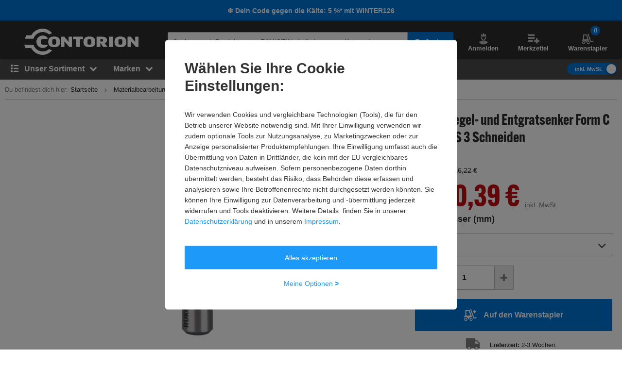

--- FILE ---
content_type: text/javascript
request_url: https://static.contorion.at/assets/disabled-indicator.3a48e4d42c24c6b149d9.contorion.js
body_size: 284
content:
"use strict";(self.contorionJsonp=self.contorionJsonp||[]).push([[3920],{9558:function(t,e,n){n.r(e),n.d(e,{DisabledIndicatorComponent:function(){return l}});var o,r=n(5457),i=(o=function(t,e){return o=Object.setPrototypeOf||{__proto__:[]}instanceof Array&&function(t,e){t.__proto__=e}||function(t,e){for(var n in e)Object.prototype.hasOwnProperty.call(e,n)&&(t[n]=e[n])},o(t,e)},function(t,e){if("function"!=typeof e&&null!==e)throw new TypeError("Class extends value "+String(e)+" is not a constructor or null");function n(){this.constructor=t}o(t,e),t.prototype=null===e?Object.create(e):(n.prototype=e.prototype,new n)}),s="disabled-indicator",l=function(t){function e(e){var n=t.call(this,e)||this;return n.element=e,n.bindEvents(),n}return i(e,t),Object.defineProperty(e.prototype,"targetSelector",{get:function(){return this.element.dataset.target||""},enumerable:!1,configurable:!0}),Object.defineProperty(e.prototype,"targets",{get:function(){return(0,r.Rm)(this.targetSelector)},enumerable:!1,configurable:!0}),Object.defineProperty(e.prototype,"disabledScrollCursorElement",{get:function(){var t=this.element.getAttribute("data-scroll-class");return(0,r.bG)(t)},enumerable:!1,configurable:!0}),e.prototype.bindEvents=function(){this.element.addEventListener("mouseenter",this.onMouseEnter.bind(this)),this.element.addEventListener("mouseleave",this.onMouseLeave.bind(this)),this.element.addEventListener("click",this.onClick.bind(this))},e.prototype.onMouseEnter=function(){for(var t=0,e=this.targets;t<e.length;t++){e[t].classList.add(s)}},e.prototype.onMouseLeave=function(){for(var t=0,e=this.targets;t<e.length;t++){e[t].classList.remove(s)}},e.prototype.onClick=function(t){this.disabledScrollCursorElement&&this.disabledScrollCursorElement.scrollIntoView(),t.preventDefault(),t.stopPropagation()},e}(r.wA)}}]);
//# sourceMappingURL=disabled-indicator.3a48e4d42c24c6b149d9.contorion.js.map

--- FILE ---
content_type: text/javascript
request_url: https://static.contorion.at/assets/ga4-view-item-event.c3f5829cbf769dbd9216.contorion.js
body_size: 1262
content:
"use strict";(self.contorionJsonp=self.contorionJsonp||[]).push([[8242],{8617:function(t,e,r){r.d(e,{r:function(){return c}});var o,n=r(2696),a=r(5722),i=(o=function(t,e){return o=Object.setPrototypeOf||{__proto__:[]}instanceof Array&&function(t,e){t.__proto__=e}||function(t,e){for(var r in e)Object.prototype.hasOwnProperty.call(e,r)&&(t[r]=e[r])},o(t,e)},function(t,e){if("function"!=typeof e&&null!==e)throw new TypeError("Class extends value "+String(e)+" is not a constructor or null");function r(){this.constructor=t}o(t,e),t.prototype=null===e?Object.create(e):(r.prototype=e.prototype,new r)}),c=function(t){function e(e,r){var o=t.call(this,e)||this;return o.eventName=r,window.tc_vars?o.fire():n.M.error("".concat(o.eventName," failed")),o}return i(e,t),e}(a.w)},3920:function(t,e,r){r.r(e),r.d(e,{Ga4ViewItemEvent:function(){return _}});var o,n=r(125),a=r(8617),i=r(6357),c=r(5457),u=(o=function(t,e){return o=Object.setPrototypeOf||{__proto__:[]}instanceof Array&&function(t,e){t.__proto__=e}||function(t,e){for(var r in e)Object.prototype.hasOwnProperty.call(e,r)&&(t[r]=e[r])},o(t,e)},function(t,e){if("function"!=typeof e&&null!==e)throw new TypeError("Class extends value "+String(e)+" is not a constructor or null");function r(){this.constructor=t}o(t,e),t.prototype=null===e?Object.create(e):(r.prototype=e.prototype,new r)}),_=function(t){function e(e){var r=t.call(this,e,"Ga4ViewItemEvent")||this;return r.element=e,r}return u(e,t),Object.defineProperty(e.prototype,"isFromBundleBannerSku",{get:function(){if(this.localStorage)return this.localStorage.getValue(i.o.clickOnBundleBanner)},enumerable:!1,configurable:!0}),Object.defineProperty(e.prototype,"isFromBundlePageSku",{get:function(){if(this.localStorage)return this.localStorage.getValue(i.o.clickOnBundleItem)},enumerable:!1,configurable:!0}),e.prototype.fire=function(){var t=window.tc_vars;if(this.localStorage=new c.mM,!Array.isArray(t.product_unitprice_ati)||"config"===t.page_cat2){var e=Array.isArray(t.product_unitprice_ati)?t.product_unitprice_ati[0]:t.product_unitprice_ati,r={ecommerce:{currency:window.tc_vars.product_currency,value:parseFloat(e),items:n.t.getProductItems()},is_from_bundle_banner_sku:this.isFromBundleBannerSku||void 0,is_from_bundle_page_sku:this.isFromBundlePageSku||void 0};n.t.viewItem(r),this.localStorage&&(this.localStorage.removeValue(i.o.clickOnBundleBanner),this.localStorage.removeValue(i.o.clickOnBundleItem))}},e}(a.r)},6357:function(t,e,r){r.d(e,{o:function(){return o}});var o={clickOnBundleBanner:"is_from_bundle_banner_sku",clickOnBundleItem:"is_from_bundle_page_sku"}},125:function(t,e,r){r.d(e,{t:function(){return o}});var o=new(function(){function t(){}return t.prototype.fireEvent=function(t,e){var r;window.dataLayer=null!==(r=window.dataLayer)&&void 0!==r?r:[],window.dataLayer.push({ecommerce:null}),window.dataLayer.push({event:t,ecommerce:e})},t.prototype.getProductItems=function(){var t=[],e=window.tc_vars,r=Array.isArray(e.product_unitprice_ati)?e.product_unitprice_ati[0]:e.product_unitprice_ati;return"1"===e.product_is_bundle?(t.push({item_id:e.product_id,item_name:e.product_name,item_list_name:"",index:0,item_brand:"",item_category:"",item_category2:"",item_category3:"",item_category4:"",bundle_id:e.product_bundle_id,bundle_name:e.product_bundle_name,price:parseFloat(r),currency:e.product_currency,discount:Number((parseFloat(e.product_unitprice_ati)-parseFloat(e.product_unitprice_tf)).toFixed(2)),quantity:1,is_bundle:!0}),e.product_bundle_components.forEach((function(r){t.push({item_id:r.product_id,item_name:r.product_name,index:parseInt(r.product_bundle_component_sort),item_brand:r.product_trademark,item_category:r.product_cat1,item_category2:r.product_cat2,item_category3:r.product_cat3,item_category4:r.product_cat4,bundle_id:r.product_bundle_id,bundle_name:r.product_bundle_name,price:parseFloat(r.product_unitprice_ati),currency:e.product_currency,discount:Number((parseFloat(r.product_unitprice_ati)-parseFloat(r.product_unitprice_tf)).toFixed(2)),quantity:parseInt(r.product_quantity),is_bundle_component:"1"===r.product_is_bundle_component,is_bundle_main_component:"1"===r.product_is_bundle_main_component})}))):t.push({item_id:e.product_id,item_name:e.product_name,item_list_name:"",index:0,item_brand:e.product_trademark,item_category:e.product_cat1,item_category2:e.product_cat2,item_category3:e.product_cat3,item_category4:e.product_cat4,price:parseFloat(r),currency:e.product_currency,discount:Number((parseFloat(e.product_unitprice_ati)-parseFloat(e.product_unitprice_tf)).toFixed(2)),quantity:1}),t},t.prototype.getOrderProducts=function(){var t,e=window.tc_vars;if(!((null===(t=e.order_products)||void 0===t?void 0:t.length)>0))return[];var r=0;return e.order_products.map((function(t){return{item_id:t.order_product_id,item_name:t.order_product_name,index:r++,item_brand:t.order_product_trademark,item_category:t.order_product_cat1,item_category2:t.order_product_cat2,item_category3:t.order_product_cat3,item_category4:t.order_product_cat4,price:parseFloat(t.order_product_unitprice_ati),quantity:parseInt(t.order_product_quantity),bundle_id:t.order_product_bundle_id,bundle_name:t.order_product_bundle_name,is_bundle_component:"1"===t.order_product_is_bundle_component,is_bundle:"1"===t.order_product_is_bundle,is_bundle_main_component:"1"===t.order_product_is_bundle_main_component}}))},t.prototype.addToCart=function(t){this.fireEvent("con_add_to_cart",t)},t.prototype.viewItem=function(t){var e;window.dataLayer=null!==(e=window.dataLayer)&&void 0!==e?e:[],window.dataLayer.push({ecommerce:null}),window.dataLayer.push({event:"con_view_item",ecommerce:t.ecommerce,is_from_bundle_banner_sku:t.is_from_bundle_banner_sku,is_from_bundle_page_sku:t.is_from_bundle_page_sku})},t.prototype.reviewOrderSummary=function(t){var e;window.dataLayer=null!==(e=window.dataLayer)&&void 0!==e?e:[],window.dataLayer.push({event:"con_review_order_summary",payment_type:t.payment_type,currency:t.currency,value:t.value})},t.prototype.algoliaAddedToCartObjectIdsAfterSearch=function(){var t;window.dataLayer=null!==(t=window.dataLayer)&&void 0!==t?t:[],window.dataLayer.push({event:"algolia_added_to_cart_object_ids_after_search"})},t.prototype.algoliaAddedToCartObjectIds=function(){var t;window.dataLayer=null!==(t=window.dataLayer)&&void 0!==t?t:[],window.dataLayer.push({event:"algolia_added_to_cart_object_ids"})},t}())}}]);
//# sourceMappingURL=ga4-view-item-event.c3f5829cbf769dbd9216.contorion.js.map

--- FILE ---
content_type: application/javascript
request_url: https://cdn.tagcommander.com/1048/tc_Boss_base.js?20260122AT
body_size: 27793
content:
/*
 * tagContainer Generator v95.3
 * Copyright Commanders Act
 * https://www.commandersact.com/fr/
 * Generated: 2024-11-08 15:54:26 Europe/Paris
 * ---
 * Version	: 86.00
 * IDTC 	: 5
 * IDS		: 1048
 */
/*!compressed by terser*/ "undefined"==typeof tC&&(void 0!==document.domain&&void 0!==document.referrer||(document=window.document),function(t,e){var n,i=t.document,r=(t.location,t.navigator,t.tC,t.$,Array.prototype.push,Array.prototype.slice,Array.prototype.indexOf,Object.prototype.toString),a=(Object.prototype.hasOwnProperty,String.prototype.trim,function(t,e){return new a.fn.init(t,e,n)}),o=/^(?:[^#<]*(<[\w\W]+>)[^>]*$|#([\w\-]*)$)/,c=/^<(\w+)\s*\/?>(?:<\/\1>|)$/,s={};a.fn=a.prototype={constructor:a,init:function(t,e,n){var r,s,d;if(!t)return this;if(t.nodeType)return this.context=this[0]=t,this.length=1,this;if("string"==typeof t){if(!(r="<"===t.charAt(0)&&">"===t.charAt(t.length-1)&&t.length>=3?[null,t,null]:o.exec(t))||!r[1]&&e)return!e||e.tC?(e||n).find(t):this.constructor(e).find(t);if(r[1])return d=(e=e instanceof a?e[0]:e)&&e.nodeType?e.ownerDocument||e:i,t=a.parseHTML(r[1],d,!0),c.test(r[1])&&a.isPlainObject(e)&&this.attr.call(t,e,!0),a.merge(this,t);if((s=i.getElementById(r[2]))&&s.parentNode){if(s.id!==r[2])return n.find(t);this.length=1,this[0]=s}return this.context=i,this.selector=t,this}return a.isFunction(t)?n.ready(t):(undefined!==t.selector&&(this.selector=t.selector,this.context=t.context),a.makeArray(t,this))},each:function(t,e){return a.each(this,t,e)},ready:function(t){return a.ready.promise(t),this}},a.fn.init.prototype=a.fn,a.extend=a.fn.extend=function(){var t,e,n,i,r,o,c=arguments[0]||{},s=1,d=arguments.length,u=!1;for("boolean"==typeof c&&(u=c,c=arguments[1]||{},s=2),"object"==typeof c||a.isFunction(c)||(c={}),d===s&&(c=this,--s);s<d;s++)if(null!=(t=arguments[s]))for(e in t)n=c[e],c!==(i=t[e])&&(u&&i&&(a.isPlainObject(i)||(r=a.isArray(i)))?(r?(r=!1,o=n&&a.isArray(n)?n:[]):o=n&&a.isPlainObject(n)?n:{},c[e]=a.extend(u,o,i)):undefined!==i&&(c[e]=i));return c},a.extend({ssl:"https://manager.",randOrd:function(){return Math.round(Math.random())-.5},nodeNames:"abbr|article|aside|audio|bdi|canvas|data|datalist|details|figcaption|figure|footer|header|hgroup|mark|meter|nav|output|progress|section|summary|time|video",rnocache:/<(?:script|object|embed|option|style)/i,rnoshimcache:new RegExp("<(?:"+a.nodeNames+")[\\s/>]","i"),rchecked:/checked\s*(?:[^=]|=\s*.checked.)/i,containersLaunched:{}}),a.extend({inArray:function(t,e,n){var i,r=Array.prototype.indexOf;if(e){if(r)return r.call(e,t,n);for(i=e.length,n=n?n<0?Math.max(0,i+n):n:0;n<i;n++)if(n in e&&e[n]===t)return n}return-1},isFunction:function(t){return"function"===a.type(t)},isArray:Array.isArray||function(t){return"array"===a.type(t)},isWindow:function(t){return null!=t&&t==t.window},isNumeric:function(t){return!isNaN(parseFloat(t))&&isFinite(t)},type:function(t){return null==t?String(t):s[r.call(t)]||"object"},each:function(t,e,n){var i,r=0,o=t.length,c=undefined===o||a.isFunction(t);if(n)if(c){for(i in t)if(!1===e.apply(t[i],n))break}else for(;r<o&&!1!==e.apply(t[r++],n););else if(c){for(i in t)if(!1===e.call(t[i],i,t[i]))break}else for(;r<o&&!1!==e.call(t[r],r,t[r++]););return t},log:function(t,e){try{a.getCookie("tCdebugLib")&&console&&console[e||"log"](t)}catch(t){}}}),a.each("Boolean Number String Function Array Date RegExp Object".split(" "),(function(t,e){s["[object "+e+"]"]=e.toLowerCase()})),n=a(i);a.buildFragment=function(t,e,n){var r,o,c,s=t[0];return e=(e=!(e=e||i).nodeType&&e[0]||e).ownerDocument||e,!(1===t.length&&"string"==typeof s&&s.length<512&&e===i&&"<"===s.charAt(0))||a.rnocache.test(s)||!a.support.checkClone&&a.rchecked.test(s)||!a.support.html5Clone&&a.rnoshimcache.test(s)||(o=!0,c=undefined!==(r=jQuery.fragments[s])),r||(r=e.createDocumentFragment(),a.clean(t,e,r,n),o&&(a.fragments[s]=c&&r)),{fragment:r,cacheable:o}},t.tC=a}(window)),function(){if(!tC.maindomain){var hostname=location.hostname,tb=hostname.split("."),ipregexp="^(([0-9]|[1-9][0-9]|1[0-9]{2}|2[0-4][0-9]|25[0-5]).){3}([0-9]|[1-9][0-9]|1[0-9]{2}|2[0-4][0-9]|25[0-5])$";tb.length<2||hostname.match(ipregexp)?tC.maindomain=hostname:tC.maindomain=tb[tb.length-2]+"."+tb[tb.length-1]}var currentContainer={id_container:String(5),id_site:String(1048),frequency:String(480),containerVersion:String(86),generatorVersion:String("95.3"),containerStart:Date.now(),sourceKey:String("ce665864-8cb5-421b-844d-75816164dc49"),defaultCdnDomain:String("cdn.trustcommander.net")};tC.config=tC.config||{},tC.extend({internalvars:void 0!==tC.internalvars?tC.internalvars:{},internalFunctions:void 0!==tC.internalFunctions?tC.internalFunctions:{},privacyVersion:tC.privacyVersion||"",id_container:currentContainer.id_container,id_site:currentContainer.id_site,containerVersion:currentContainer.containerVersion,generatorVersion:currentContainer.generatorVersion,defaultCdnDomain:currentContainer.defaultCdnDomain,dedup_done:void 0!==tC.dedup_done&&tC.dedup_done,containerStart:tC.containerStart||currentContainer.containerStart,config:tC.config});var internalvarsSite={},hitCounterExtend,containerIdExtend,container,containerApi;internalvarsSite["internalvars_"+currentContainer.id_site]=void 0!==tC["internalvars_"+currentContainer.id_site]?tC["internalvars_"+currentContainer.id_site]:{},tC.extend(internalvarsSite),window["tC_"+currentContainer.id_site+"_"+currentContainer.id_container]=currentContainer,tC.extend({launchTag:function(t,e,n,i,r,a){void 0===a&&(a=0),tC.array_launched_tags.push(e),tC.array_launched_tags_keys.push(t),tC.containersLaunched[i][r].t.push({id:t,label:e,idTpl:n}),window.top.postMessage('TC.EX:{"id":"'+t+'","idc":"'+r+'","idt":"'+n+'","ids":"'+i+'","lb":"'+e.replace(/"/g,'\\"')+'","idtr":"'+a+'"}',"*")}}),void 0===tC.containersLaunched&&(tC.containersLaunched={}),void 0===tC.containersLaunched[currentContainer.id_site]&&(tC.containersLaunched[currentContainer.id_site]={}),tC.containersLaunched[currentContainer.id_site][currentContainer.id_container]={v:currentContainer.containerVersion,t:[],g:currentContainer.generatorVersion},tC.coreReadyStandalone=!0,tC.isDOMReady&&(tC.coreReadyStandalone=!1),tC.domReady=tC.domReady||!1,tC.isDOMReady=tC.isDOMReady||function(){if("complete"===document.readyState||"loaded"===document.readyState)return!0;if("interactive"!==document.readyState)return!1;if(!document.documentElement.doScroll)return!0;try{return document.documentElement.doScroll("left"),!0}catch(t){return!1}},tC.waitingOnDomReadyCallBacks=tC.waitingOnDomReadyCallBacks||[],tC.excuteOnDomReadyCallBacks=tC.excuteOnDomReadyCallBacks||function(){for(var t=0;t<tC.waitingOnDomReadyCallBacks.length;t++)tC.waitingOnDomReadyCallBacks[t]();tC.waitingOnDomReadyCallBacks=[]},tC.onDomReady=tC.onDomReady||function(t){if(this.domReady)t();else{tC.waitingOnDomReadyCallBacks.push(t);var e=!1;document.addEventListener?(e=!0,document.addEventListener("DOMContentLoaded",(function(){document.removeEventListener("DOMContentLoaded",arguments.callee,!1),tC.excuteOnDomReadyCallBacks()}),!1)):document.attachEvent&&(e=!0,document.attachEvent("onreadystatechange",(function(){"complete"===document.readyState&&(document.detachEvent("onreadystatechange",arguments.callee),tC.excuteOnDomReadyCallBacks())})),document.documentElement.doScroll&&window===window.top&&function(){if(!tC.domReady){try{document.documentElement.doScroll("left")}catch(t){return void setTimeout(arguments.callee,0)}tC.excuteOnDomReadyCallBacks()}}()),e||(window.onload=tC.excuteOnDomReadyCallBacks)}},!0===tC.coreReadyStandalone&&(tC.isDOMReady()?tC.domReady=!0:tC.onDomReady((function(){tC.domReady=!0}))),function(){"use strict";tC.cactUtils={};var t=function(){};tC.cactUtils.formatArgumentsV2=function(e){var n={},i=0;return"string"==typeof e[i]&&(n.event=e[i++]),"object"==typeof e[i]&&(n.properties=Object.assign({},e[i++])),"object"==typeof e[i]&&(n.config=Object.assign({},e[i++])),"function"==typeof e[i]&&(n.callback=e[i++]),n.properties=n.properties||{},n.config=n.config||{},n.callback=n.callback||t,n}}(),function(){"use strict";var t=window.tC;if(!(null==t||t.cact&&t.cactInfo&&t.cactInfo.apiVersion>=2)){window.caReady=window.caReady||[],window.cact=window.cact||function(){window.caReady.push(arguments)},t.cact&&(window.caReady=window.caReady.map((function(t){if(function(t){return"[object Arguments]"===t.toString()||Array.isArray(t)}(t))return t;var e,n=JSON.parse(JSON.stringify(t)),i=n._done;return delete n.event,delete n.callback,delete n._done,e=0!==Object.keys(n).length?[t.event,n,t.callback]:[t.event,t.callback],i&&(e._tc_meta={done:i}),e}))),t.cact=t.cact||{},t.cactInfo={apiVersion:2};var e=function(e){e._tc_meta=e._tc_meta||{};var n=e[0];if(!e._tc_meta.done&&null!=t.cact[n]){e._tc_meta=e._tc_meta||{},e._tc_meta.done=!0;var r=t.cact[n]._tc_version;if(e=Array.prototype.slice.call(e,null==r?0:1),null==r){var a=i(e);t.cact[n](a,a.callback)}else t.cact[n].apply(t.cact,e)}},n=function(){},i=function(t){var e,i;return"object"==typeof t[1]?(e=t[1],i=t[2]):"function"==typeof t[1]?(e={},i=t[1]):e={},e.event=t[0],e.callback=i||n,e};t.cact.exec=function(){for(var n=0;n<window.caReady.length;++n)e(window.caReady[n]);var i=t.cactUtils.formatArgumentsV2(arguments);i&&i.callback&&i.callback()};Object.defineProperty(window.caReady,"push",{configurable:!0,value:function(t){Array.prototype.push.call(window.caReady,t),e(t)}}),t.cact.exec()}}(),function(){"use strict";tC.config=tC.config||{},tC.cact.config=function(){var t=tC.cactUtils.formatArgumentsV2(arguments),e=t.callback;Object.assign(tC.config,t.properties),e()},tC.cact.config._tc_version=2}(),function(){"use strict";var t=function(t){var e;return(e=t instanceof Event?t.target:t)instanceof Element?e:null};tC.cact.trigger=function(){var e=tC.cactUtils.formatArgumentsV2(arguments),n=e.event,i=Object.assign({},e.properties),r=e.config,a=e.callback;if("string"==typeof n&&""!==n){if(tC.trigger){var o=t(i.from);o&&(r.eventTarget=o,delete i.from),tC.trigger({event:n,properties:i,config:r})}return a(),tC.uniqueEventIndex}},tC.cact.trigger._tc_version=2,tC.cact.setProperty=function(t,e){tC.set&&"string"==typeof t&&(tC.config=tC.config||{},tC.config.eventData=tC.config.eventData||{},tC.set(tC.config.eventData,t,e))},tC.cact.setProperty._tc_version=2,tC.cact.dispatchEvent=function(){var e=tC.cactUtils.formatArgumentsV2(arguments),n=e.event,i=Object.assign({},e.properties),r=Object.assign({},e.config),a=e.callback;r.eventData=i;var o=t(i.from);o&&(r.eventTarget=o,delete i.from),tC.eventTarget.dispatchEvent(n,r),a()},tC.cact.dispatchEvent._tc_version=2,tC.cact.emit=tC.cact.dispatchEvent,tC.cact.addEventListener=function(){var t=tC.cactUtils.formatArgumentsV2(arguments),e=t.event,n=t.callback;return tC.eventTarget.addEventListener(e,n)},tC.cact.addEventListener._tc_version=2,tC.cact.on=tC.cact.addEventListener,tC.cact.once=function(){var t=tC.cactUtils.formatArgumentsV2(arguments),e=t.event,n=t.callback;return tC.eventTarget.once(e,n)},tC.cact.once._tc_version=2,tC.cact.removeEventListener=function(){var t=tC.cactUtils.formatArgumentsV2(arguments),e=t.event,n=t.callback;return tC.eventTarget.removeEventListener(e,n)},tC.cact.removeEventListener._tc_version=2,tC.cact.off=tC.cact.removeEventListener}(),tC.extend({isCurrentVersion:function(){if(!0===Boolean(tC.bypassBookmarklet))return!0;var t=tC.getCookie("tc_mode_test");return"1"!==t||"1"===t&&!1}}),tC.pixelTrack=tC.pixelTrack||{add:function(t,e){t=t||0,e=e||"img",tC.onDomReady((function(){var n;"iframe"===e?((n=document.createElement(e)).src=t,n.width=1,n.height=1,n.style.display="none",document.body.appendChild(n)):(n=new Image).src=t}))}},tC.setCookie=tC.setCookie||function(t,e,n,i,r,a,o){r||(r=tC.domain()),tC.config=tC.config||{},tC.cookieForceSameSite=tC.cookieForceSameSite||"",o=o||tC.config.cookieForceSameSite||tC.cookieForceSameSite,tC.isSameSiteContext()||(o="None"),o||(o=tC.isSubdomain(r)?"Lax":"None"),tC.cookieForceSecure=null!=tC.cookieForceSecure?tC.cookieForceSecure:"",null==a&&(a=tC.config.cookieForceSecure),null==a&&(a=tC.cookieForceSecure),a=Boolean(Number(a)),"none"===o.toLowerCase()&&(a=!0);var c=new Date;c.setTime(c.getTime()),n&&(n=1e3*n*60*60*24);var s=new Date(c.getTime()+n),d=t+"="+tC.cookieEncode(e)+(n?";expires="+s.toGMTString():"")+(i?";path="+i:";path=/")+(r?";domain="+r:"")+(a?";secure":"")+";SameSite="+o;document.cookie=d},tC.cookieEncode=tC.cookieEncode||function(t){var e={"!":"%21","'":"%27","(":"%28",")":"%29","~":"%7E"};return encodeURIComponent(t).replace(/[!~'()]/g,(function(t){return e[t]}))},tC.getCookie=tC.getCookie||function(t){if(null==t)return"";var e="@$".split("").some((function(e){return-1!==t.indexOf(e)}));t=e?t.replace("$","\\$"):encodeURIComponent(t);var n=new RegExp("(?:^|; )"+t+"=([^;]*)").exec(document.cookie);if(n){var i="";try{i=decodeURIComponent(n[1])}catch(t){i=unescape(n[1])}return i}return""},tC.cookieCheck=function(t){var e,n=(t=t||{}).domain?";domain="+t.domain:"",i=t.samesite?";samesite="+t.samesite:"",r=Math.random().toString(36).substr(2,9),a="tc_test_cookie="+r+";expires=0;path=/;"+i+n;document.cookie=a;var o=new RegExp("(?:^|; )tc_test_cookie=([^;]*)").exec(document.cookie);return o&&(o=o[1]),(e=o===r)&&(a="tc_test_cookie=;expires="+new Date(0).toUTCString()+";path=/;"+i+n,document.cookie=a),e},tC._samesite=tC._samesite||null,tC.isSameSiteContext=tC.isSameSiteContext||function(){return null!=tC._samesite||(tC.isCrossDomainContext()?tC._samesite=!1:tC._samesite=tC.cookieCheck({samesite:"lax"})),tC._samesite},tC.isCookieEnabled=function(){return!(!navigator.cookieEnabled||-1!==window.navigator.userAgent.indexOf("MSIE"))||tC.cookieCheck()},tC.removeCookie=tC.removeCookie||function(t,e){this.setCookie(t,"",-1,"/",e)},tC._domain=tC._domain||null,tC.domain=tC.domain||function(){if(null!=tC._domain)return tC._domain;var t=(tC.tc_hdoc.domain||"").toLowerCase().split("."),e=t.length;if(0===e)return"";for(var n,i=!1,r=2;!i&&r<=e;++r)n="."+t.slice(e-r,e).join("."),i=tC.cookieCheck({domain:n});return tC._domain=n||"",tC._domain},tC.getDomainLevels=tC.getDomainLevels||function(){var t=(tC.tc_hdoc.domain||"").toLowerCase().split("."),e=t.map((function(e,n){return"."+t.slice(n).join(".")}));return e.pop(),e.reverse(),e},tC.isSubdomain=tC.isSubdomain||function(t){return t&&"."===t[0]&&(t=t.substr(1,t.length-1)),new RegExp(t+"$").test(tC.tc_hdoc.domain)},tC.isCrossDomainContext=tC.isCrossDomainContext||function(){try{return window.top.document,!1}catch(t){return!0}},tC.tc_hdoc=tC.tc_hdoc||!1,tC.tc_hdoc||(tC.tc_hdoc=tC.isCrossDomainContext()?window.document:window.top.document),tC.isTcDns=function(t){return""!==(t=t||"")&&(-1!==t.indexOf(".commander1.com")||-1!==t.indexOf(".tagcommander.com"))},tC.isCustomDns=function(t){return""!==(t=t||"")&&!tC.isTcDns(t)},function(){tC.getCdnDomainList=tC.getCdnDomainList||function(){return[]||[]},tC.getClientDnsList=tC.getClientDnsList||function(){return[]||[]};var t=function(t,e){return function(){var n=t();if(n)return n;var i=tC.getDomainLevels().map((function(t){return new RegExp("^[\\w,\\d,\\-]*"+t.replace(".","\\.")+"$")}));return e().find((function(t){return i.find((function(e){return e.test(t)}))}))}};tC.getCachedClientCollectDns=function(){return tC.clientCollectDns},tC.getCachedClientCdnDomain=function(){return tC.clientCdnDomain},tC.getClientCollectDns=t(tC.getCachedClientCollectDns,tC.getClientDnsList),tC.clientCollectDns=tC.getClientCollectDns(),tC.getClientCdnDomain=t(tC.getCachedClientCdnDomain,tC.getCdnDomainList),tC.clientCdnDomain=tC.getClientCdnDomain(),tC.clientCampaignDns=tC.clientCampaignDns||"boss.commander1.com",tC.getClientCampaignDns=function(){return tC.clientCampaignDns},tC.campaignForceCookieFirst=0,tC.getCdnDomain=function(t){var e=t.defaultDomain||tC.defaultCdnDomain;return window.tc_cdn_domain||tC.clientCdnDomain||e},tC.getPrivacyCdnDomain=function(){return tC.getCdnDomain({defaultDomain:(tC.privacy||{}).defaultCdnDomain})}}(),function(){"use strict";var t=window.tC;t.eventTarget=t.eventTarget||{_eventTarget:document.createElement("null"),addEventListener:function(t,e,n){this._eventTarget.addEventListener(t,e,n)},once:function(t,e,n){this.addEventListener(t,e,Object.assign({},n,{once:!0}))},removeEventListener:function(t,e){this._eventTarget.removeEventListener(t,e)},createEvent:function(t,e){var n;if(t instanceof Event&&null==t.target)n=t;else{if("string"!=typeof t||"*"===t)return;n=new Event(t)}return null!=e&&"object"==typeof e||(e={}),n.eventData=e,n},dispatchEvent:function(e,n){n=n||{};var i=t.eventTarget.createEvent(e,n.eventData);this._eventTarget.dispatchEvent(i);var r=new Event("*");r.originalEvent=i,this._eventTarget.dispatchEvent(r),t.eventTarget.callTagTrigger(i.type,n)},callTagTrigger:function(e,n){if(!0!==n.skipTrigger){var i=t.eventTarget.createEvent(e,n.eventData),r=n.tagTrigger;null==r&&(r=i.type.replace(/-/g,"_"));var a=n.eventTarget,o={};a&&a.getAttributeNames&&a.getAttributeNames().forEach((function(t){o[t]=a[t]})),Object.defineProperty(i,"target",{writable:!0,value:o}),Object.defineProperty(i,"target",{writable:!1}),null!=r&&null!=t.event&&"function"==typeof t.event[r]&&t.event[r](i,i.eventData)}},dispatchEventAsync:function(e,n){var i=0;(n=Object.assign({},n)).delay>0&&(i=Number(n.delay),delete n.delay),setTimeout((function(){t.eventTarget.dispatchEvent(e,n)}),i)}}}(),tC.set=function(t,e,n){if(!t||"object"!=typeof t)return t;"string"==typeof e&&(e=e.split(".").map((function(t){return t.indexOf("[")>-1?t.replace(/\]/g,"").split("["):t})).reduce((function(t,e){return t.concat(e)}),[]));for(var i=t,r=0;r<e.length;r++){var a=e[r];r===e.length-1?i[a]=n:(i[a]&&"object"==typeof i[a]||(i[a]=isNaN(Number(e[r+1]))?{}:[]),i=i[a])}return t},tC.deepMerge=function(){var t=function(t){return t&&"object"==typeof t&&!Array.isArray(t)},e=Array.from(arguments),n=e.shift();if(!e.length)return n;var i,r=e.shift();if(t(n)&&t(r))for(var a in r)t(r[a])?(n[a]||((i={})[a]={},Object.assign(n,i)),tC.deepMerge(n[a],r[a])):((i={})[a]=r[a],Object.assign(n,i));return tC.deepMerge.apply(tC,[n].concat(e))},tC.xhr=tC.xhr||function(t){var e=new XMLHttpRequest;if(!e)return!1;e.open(t.method||"GET",t.url),t.withCredentials&&(e.withCredentials=!0);var n=t.data;if(!0===t.json&&(e.setRequestHeader("Content-Type","application/json"),"string"!=typeof n))try{n=JSON.stringify(n)}catch(t){n="null"}t.headers&&Object.keys(t.headers).forEach((function(n){e.setRequestHeader(n,t.headers[n])}));var i=function(){if(e.readyState===XMLHttpRequest.DONE){var n=t[e.status>=200&&e.status<300?"done":"fail"];if(n){var i=e.response;if(!0===t.json)try{i=JSON.parse(i)}catch(t){}n(i,e.status)}}};e.onload=i,e.onerror=i,e.send(n)},function(){"use strict";tC.getCrossDomainCookie=tC.getCrossDomainCookie||function(t,e){e=e||function(){};var n=t.siteId,i=t.name,r=t.domain;tC.xhr({url:"https://"+r+"/get-cookie?tc_s="+n+"&name="+i,withCredentials:!0,json:!0,done:function(t){var n="";try{n=t[i]||""}catch(t){}e(n)},fail:function(t){tC.log&&tC.log("error occured retrieving cookie "+i,t),e("")}})}}(),function(){"use strict";var t={"cookie-serverside":{path:"css",serverId:"phoenix",defaultDomain:"collect.commander1.com",siteQueryArg:"tc_s",caidSync:!1},dms:{path:"dms",serverId:"data",defaultDomain:"engage.commander1.com",siteQueryArg:"tc_s"},events:{path:"events",serverId:"cdp",defaultDomain:"collect.commander1.com",siteQueryArg:"tc_s"},"measure-click-and-visit":{path:"cs3",serverId:"mix",defaultDomain:tC.clientCampaignDns||"mix.commander1.com",syncDomain:"collect.commander1.com",siteQueryArg:"tcs"},"measure-visit":{path:"s3",serverId:"mix",defaultDomain:tC.clientCampaignDns||"mix.commander1.com",syncDomain:"collect.commander1.com",siteQueryArg:"tcs"},"privacy-consent":{path:"privacy-consent",serverId:"trust",defaultDomain:"privacy.commander1.com",cookielessDomains:["privacy.trustcommander.net"],siteQueryArg:"site"}},e=function(){var t=new Date;return t.getFullYear()+("0"+(t.getMonth()+1)).slice(-2)+("0"+t.getDate()).slice(-2)+("0"+t.getHours()).slice(-2)+("0"+t.getMinutes()).slice(-2)+("0"+t.getSeconds()).slice(-2)+Math.floor(12345678942*Math.random()+1)};null==tC.track&&(tC._trackVersion=4),tC.track=tC.track||function(n){var i=(n=n||{}).siteId||tC.config.siteId||tC.id_site,r=t[n.route];if(null==r)return null;var a={};r.siteQueryArg&&i&&(a[r.siteQueryArg]=i),Object.assign(a,n.queryParams);var o=Object.keys(a).reduce((function(t,e){var n=a[e];return t.push(e+"="+n),t}),[]);(o=o.join("&"))&&(o="?"+o);var c=JSON.stringify(n.body||{}),s=r.defaultDomain,d=n.domain||window.tC_collect_dns||tC.config.collectionDomain||s;"/"===(d=d.split("://").slice(-1)[0])[d.length-1]&&(d=d.slice(0,-1));var u,C,l,p=tC.isCustomDns(d),g=(r.cookielessDomains||[]).includes(d),v=p&&!g?"/"+r.serverId:"",f="https://"+d+v+"/"+r.path+o,y=tC.getCookie("CAID"),m=!1!==r.caidSync;if(m&&(m=null!=tC.config.caidSync?tC.config.caidSync:m,m=null!=n.caidSync?n.caidSync:m),p&&!g&&!y){if(m){var _=r.syncDomain||s;tC.getCrossDomainCookie({name:"TCID",siteId:i,domain:_},(function(t){var n=t;n||(n=e()),tC.setCookie("CAID",n,396,"/",d,null,"Lax")}))}else{var h=e();tC.setCookie("CAID",h,396,"/",d,null,"Lax")}}u=f,C=c,l=!1,"function"!=typeof navigator.sendBeacon?l=!0:navigator.sendBeacon(u,C)||(l=!0),l&&tC.xhr({method:"POST",json:!0,url:u,data:C,withCredentials:!0})}}(),function(){"use strict";tC.uniqueEventIndex=tC.uniqueEventIndex||0,tC.triggeredEvents=tC.triggeredEvents||[],tC.config=tC.config||{};tC.config.collectionDomain=tC.config.collectionDomain||tC.clientCollectDns;var t=/[a-z0-9-.+_-]+@[a-z0-9-]+(\.[a-z0-9-]+)*/i,e=/(user|mail|pass(word|phrase)?|secret|((first|last)name))/i,n=function(e){return(e||"").replace(t,"*****")};tC.generateEventId=function(){for(var t=String(Date.now()).slice(2)+Math.round(1e13*Math.random());t.length<24;)t+="0";return t},tC.trigger=function(i){var r=(i=i||{}).event,a=Object.assign({},i.properties),o=i.config||{},c=a.url||function(i){try{var r=new URL(i);return r.pathname=n(r.pathname),r.searchParams.forEach((function(i,a){return t.test(i)?r.searchParams.set(a,n(i)):e.test(a)?r.searchParams.set(a,"*****"):void 0})),r.toString()}catch(t){return i}}(window.location.href);tC.uniqueEventIndex++,tC.uniqueEventId=tC.generateEventId();var s={},d=o.sourceKey||tC.config.sourceKey||"ce665864-8cb5-421b-844d-75816164dc49";d&&(s.token=d);var u,C=tC.config.eventData;if("object"==typeof C&&tC.deepMerge&&(a=tC.deepMerge({},C,a)),a.user=a.user||{},!a.user.consent_categories){var l=[];"privacy"in tC&&(l="getValidCategories"in tC.privacy?tC.privacy.getValidCategories():tC.privacy.getOptinCategories());var p=tC.getCookie(tC.privacy&&tC.privacy.getCN()||"TC_PRIVACY");/ALL/.test(p)&&(l=["1","2","3","4","5","6","7","8","9","10"]),a.user.consent_categories=l}if(!a.user.rejected_vendors){var g=[];tC.privacy&&(tC.privacy.checkOptoutAllVendors&&tC.privacy.checkOptoutAllVendors()?g="ALL":tC.privacy.checkOptinAllVendors&&!tC.privacy.checkOptinAllVendors()&&(g=tC.privacy.getOptoutVendors())),a.user.rejected_vendors=g}switch(a.revenue&&(a.amount=a.revenue),a.integrations=a.integrations||{},a.integrations.facebook=a.integrations.facebook||{},a.integrations.facebook.fbc=tC.getCookie("_fbc")||void 0,a.integrations.facebook.fbp=tC.getCookie("_fbp")||void 0,a.integrations.facebook.event_id=a.integrations.facebook.event_id||tC.uniqueEventId,r){case"page_view":a.title=document.title,a.path=location.pathname,a.url=c,""!==document.referrer&&(a.referrer=document.referrer),a.type=a.type||(window.tc_vars||{}).env_template||"other",a.page_type=a.page_type||(window.tc_vars||{}).env_template||"other";break;case"purchase":a.status=a.status||"in_progress",a.type=a.type||"online"}try{u=window.Intl&&window.Intl.DateTimeFormat().resolvedOptions().timeZone}catch(t){}var v,f=document.documentElement||{},y=window.navigator||{},m={title:document.title,url:c,lang:f.lang,referrer:document.referrer||tC.storage&&tC.storage.get("TC_REFERRER"),viewport:{width:f.clientWidth,height:f.clientHeight}},_={cookie:(v=["_fbp","_fbc",/^_+(ga|gcl|opt_|utm)/,/^(pm_sess|VISITOR_INFO1|FPGCL|GA_)/,"__gsas","NID","DSID","test_cookie","id","GED_PLAYLIST_ACTIVITY","ACLK_DATA","aboutads_sessNNN","FPAU","ANID","AID","IDE","TAID","FLC","RUL","FCCDCF","FCNEC","CUID","1P_JAR","Conversion","YSC","FPLC","_gid","AMP_TOKEN","FPID","_dc_gtm_","PAIDCONTENT","atuserid","xtidc","crto_mapped_user_id","awc","tduid","kwks2s","_ttp",/^_pk_id\./,"_pcid","pa_vid","rmStore","_uetmsclkid",/^_dy.*/,/^ty_.*/],(document.cookie||"").split("; ").filter((function(t){var e=t.split("=")[0];return v.find((function(t){return t.test?t.test(e):e===t}))})).join("; ")||""),lang:y.language||y.userLanguage,screen:{width:window.screen.width,height:window.screen.height},timezone:u};tC.internalvars.caEventData=a;var h={event_name:r,context:{page:m,device:_,eventId:o.eventId?String(o.eventId):tC.uniqueEventId,version:2,created:(new Date).toJSON(),generatorVersion:tC.generatorVersion,containerVersion:tC.containerVersion}};if(Object.assign(h,a),100<tC.triggeredEvents.length)for(;tC.triggeredEvents.length>100;)tC.triggeredEvents.shift();tC.triggeredEvents.push(h),tC.lastTriggeredEvent=tC.triggeredEvents[tC.triggeredEvents.length-1];var b=o.siteId||o.idSite,k=o.collectionDomain;if(tC.track({domain:k,route:"events",siteId:b,queryParams:s,body:h,caidSync:o.caidSync}),tC.eventTarget){var w={eventData:h,eventTarget:o.eventTarget};tC.eventTarget.dispatchEvent("track_"+r,w),tC.eventTarget.dispatchEvent("track_all_events",w)}return tC.uniqueEventIndex}}(),tC.storage={has:function(){try{return"localStorage"in window&&null!=window.localStorage&&(window.localStorage.setItem("TC_CHECK","1"),window.localStorage.removeItem("TC_CHECK"),!0)}catch(t){return!1}},isAvailable:function(){try{return window.localStorage,!0}catch(t){return!1}},get:function(t){if(this.isAvailable())return window.localStorage.getItem(t)},set:function(t,e){if(this.isAvailable())try{return window.localStorage.setItem(t,e)||!0}catch(t){return!1}},remove:function(t){if(this.isAvailable())return window.localStorage.removeItem(t)||!0},setWithExpiry:function(t,e,n){if(this.isAvailable()){var i=(new Date).getTime(),r=1e3*n*60*60*24,a=JSON.stringify({value:e,expires:i+r});try{window.localStorage.setItem(t,a)}catch(t){}}},getWithExpiry:function(t){if(this.isAvailable()){var e=window.localStorage.getItem(t);if(null==e)return null;var n=(new Date).getTime();return(e=JSON.parse(e)).expires<n?(this.remove(t),null):e.value}}},hitCounterExtend={},hitCounterExtend.hitCounter_1048_5=function(){var t=window.tC_1048_5;0===Math.floor(Math.random()*parseInt(t.frequency))&&tC.pixelTrack.add("https://manager.tagcommander.com/utils/hit.php?id="+t.id_container+"&site="+t.id_site+"&version="+t.containerVersion+"&frequency="+t.frequency+"&position="+tC.container_position+"&rand="+Math.random())},tC.extend(hitCounterExtend),tC.container_position="undefined"!=typeof tc_container_position?tc_container_position:void 0!==tC.container_position?tC.container_position:0,tC.container_position++,"undefined"!=typeof tc_container_position&&tc_container_position++,tC.hitCounter_1048_5(),tC.script={add:function(t,e,n){var i=document.getElementsByTagName("body")[0]||document.getElementsByTagName("script")[0].parentNode,r=document.createElement("script");r.type="text/javascript",r.async=!0,r.src=t,r.charset="utf-8",r.id="tc_script_"+Math.random(),i?(e&&(r.addEventListener?r.addEventListener("load",(function(){e()}),!1):r.onreadystatechange=function(){r.readyState in{loaded:1,complete:1}&&(r.onreadystatechange=null,e())}),n&&"number"==typeof n&&setTimeout((function(){i&&r.parentNode&&i.removeChild(r)}),n),i.insertBefore(r,i.firstChild)):tC.log("tC.script error : the element <script> or <body> is not found ! the file "+t+" is not implemented !","warn")}},tC.bypassBookmarklet=!0,tC.extend({addClass:function(t){var e,n,i,r,a,o,c;if(tC.isFunction(t))return this.each((function(e){jQuery(this).addClass(t.call(this,e,this.className))}));if(t&&"string"==typeof t)for(e=t.split(core_rspace),n=0,i=this.length;n<i;n++)if(1===(r=this[n]).nodeType)if(r.className||1!==e.length){for(a=" "+r.className+" ",o=0,c=e.length;o<c;o++)a.indexOf(" "+e[o]+" ")<0&&(a+=e[o]+" ");r.className=jQuery.trim(a)}else r.className=t;return this},removeClass:function(t){var e,n,i,r,a,o,c;if(tC.isFunction(t))return this.each((function(e){jQuery(this).removeClass(t.call(this,e,this.className))}));if(t&&"string"==typeof t||void 0===t)for(e=(t||"").split(core_rspace),o=0,c=this.length;o<c;o++)if(1===(i=this[o]).nodeType&&i.className){for(n=(" "+i.className+" ").replace(rclass," "),r=0,a=e.length;r<a;r++)for(;n.indexOf(" "+e[r]+" ")>=0;)n=n.replace(" "+e[r]+" "," ");i.className=t?jQuery.trim(n):""}return this},toggleClass:function(t,e){var n=typeof t,i="boolean"==typeof e;return tC.isFunction(t)?this.each((function(n){tC(this).toggleClass(t.call(this,n,this.className,e),e)})):this.each((function(){if("string"===n)for(var r,a=0,o=jQuery(this),c=e,s=t.split(core_rspace);r=s[a++];)c=i?c:!o.hasClass(r),o[c?"addClass":"removeClass"](r);else"undefined"!==n&&"boolean"!==n||(this.className&&jQuery._data(this,"__className__",this.className),this.className=this.className||!1===t?"":jQuery._data(this,"__className__")||"")}))},hasClass:function(t){for(var e=" "+t+" ",n=0,i=this.length;n<i;n++)if(1===this[n].nodeType&&(" "+this[n].className+" ").replace(rclass," ").indexOf(e)>=0)return!0;return!1}}),tC.extend({crypt:function(t){for(var e,n="",i=0;i<t.length;i++){var r=t.charCodeAt(i);r>=32&&r<=126?((e=r+26)>126&&(e=e%126+32-1),n+=String.fromCharCode(e)):n+=t.charAt(i)}return n},uncrypt:function(t){for(var e,n="",i=0;i<t.length;i++)t.charCodeAt(i)>=32&&t.charCodeAt(i)<=126?(e=t.charCodeAt(i)>=58&&t.charCodeAt(i)<=126?t.charCodeAt(i)-26:t.charCodeAt(i)-26+94+1,n+=String.fromCharCode(e)):n+=t.charAt(i);return n}}),tC.extend({match:function(t,e,n){try{return t.match(new RegExp(e,n))}catch(i){tC.log("the tC.match error ! message : "+i.message,"data : "+t,"p : "+e,"flag : "+n,"warn")}}}),tC.extend({getParamURL:function(t,e){if(void 0===t)return"";t=t.toLowerCase();var n=new Array;if(!e){var i="";try{"undefined"!=typeof top&&void 0!==top.document&&(i=top.document)}catch(t){}""===i&&(i=document),e=void 0!==i.location?i.location.href:""}var r=0,a=(e=e.replace(/%23/g,"#")).indexOf("?"),o=e.indexOf("#");-1!==a?r=a:-1!==o&&(r=o);var c="";0!==r&&(c=e.substring(r+1,e.length).split("#").join("&"));for(var s=(c=c.replace(/%3d/g,"=")).split("&"),d=0;d<s.length;d++){var u=s[d].split("="),C=u.shift().toLowerCase(),l=u.join("=");n[C]=l}return void 0!==n[t]?n[t]:""}}),function(){"use strict";if(window.tC=window.tC||{},null==window.tC.Bitfield){var t=function(t,e){if(isNaN(t)||t<0||t>=e)throw new RangeError("Bitfield: invalid index");return t>>3},e=function(t){return 1<<t%8},n=function(t){if(isNaN(t)||t<=0)throw new Error("Bitfield: size must be greater than zero");var e=Math.ceil(t/8);this.buffer=new Uint8Array(e),this.length=t};n.fromBase64URL=function(t){var e=t.replace(/\-/g,"+").replace(/_/g,"/"),i=atob(e),r=new n(8*i.length);for(var a in i)i.hasOwnProperty(a)&&(r.buffer[a]=i.charCodeAt(a));return r},n.prototype.toBase64URL=function(){var t=String.fromCharCode.apply(null,this.buffer);return btoa(t).replace(/\+/g,"-").replace(/\//g,"_")},n.fromArray=function(t){for(var e=new n(t.length),i=0;i<t.length;++i)t[i]&&e.set(i);return e},n.prototype.toArray=function(){for(var t=Array(this.length),e=0;e<this.length;++e)t[e]=this.get(e);return t},n.prototype.get=function(n){var i=t(n,this.length),r=e(n);return Boolean(this.buffer[i]&r)},n.prototype.set=function(n){var i=t(n,this.length),r=e(n);return this.buffer[i]|=r,this},n.prototype.unset=function(n){var i=t(n,this.length),r=e(n);return this.buffer[i]&=~r,this},window.tC.Bitfield=n}}(),tC.fn.css=function(t){try{this.each((function(e,n){for(var i in t){var r="";if(/-/.test(i)){var a=i.split("-");for(var e in a)if(0==e)r=a[e];else{var o=a[e].split("");r+=o.shift().toUpperCase()+o.join("")}}else r=i;n.style[r]=t[i]}}))}catch(t){tC.log(["tC.fn.css->error",t.message],"warn")}return this},tC.fn.resetCss=function(){return this.each((function(t,e){tC(e).css({border:"none",background:"none",font:"none",margin:"none",padding:"none",top:"none",left:"none",buttom:"none",right:"none",width:"none",height:"none"})})),this},tC.arrayUniqueFilter=function(t,e,n){return n.indexOf(t)===e},tC.privacy=tC.privacy||{reactived:null,id:null,version:null,categories:null,vendorsDisabled:null,optinVendors:[],cookieData:null,initialized:!1,init:function(){var t=tC.getCookie(tC.privacy.getCN());tC.privacy.cookieData=t?t.indexOf("@")>=0?t.split("@"):t.split(tC.privacy.getCS()):[],tC.privacy.vendorsDisabled=tC.getCookie(this.getVCN()).split(","),tC.privacy.optinVendors=[];var e=tC.privacy.cookieData[5]||"";if(""!==String(e)&&(e=tC.Bitfield.fromBase64URL(e).toArray()).forEach((function(t,e){!0===t&&tC.privacy.optinVendors.push(String(e))})),null!=tC.privacy.isIabGoogleAcmEnabled&&tC.privacy.isIabGoogleAcmEnabled()){var n=tC.storage.getWithExpiry(this.getCN()+"_ACM");null!=n&&""!==String(n)&&(n=tC.Bitfield.fromBase64URL(n).toArray()).forEach((function(t,e){!0===t&&tC.privacy.optinVendors.push("acm_"+e)}))}if(tC.privacy.categories=tC.privacy.cookieData[2]||"",tC.privacy.cachedBlockedOnCategories=tC.privacy.cookieData[3]?tC.privacy.cookieData[3].split(","):null,"ALL"===tC.privacy.categories){var i=parseInt(tC.privacy.cookieData[0]||0);tC.privacy.categories=1===i?[]:tC.privacy.allSelectableCategoriesId||[]}else tC.privacy.categories=""!==tC.privacy.categories?tC.privacy.categories.split(","):[];null==tC.privacy.cookieData[0]&&tC.privacy.initIabLegitimateInterests&&tC.privacy.initIabLegitimateInterests();var r=(tC.privacy.cookieData[4]||"").split(",");tC.privacy.consentDates={updatedAt:Number(r[0])||null,createdAt:Number(r[1])||null,expiresAt:Number(r[2])||null},tC.privacy.initialized||(tC.privacy.initialized=!0,tC.gtagInit&&tC.gtagInit(),tC.privacy.gcmEnabled&&tC.privacy.gcmInit(),tC.eventTarget.dispatchEventAsync("privacy-module-ready"),0!==tC.privacy.cookieData.length&&tC.eventTarget.dispatchEventAsync("consent-ready"))}},tC.privacy.saveConsent=function(t){var e=t.optin;if(null==tC.isCookieEnabledBool&&(tC.isCookieEnabledBool=tC.isCookieEnabled()),!1!==tC.isCookieEnabledBool){var n=t.categoryList||"";0===n.length&&tC.privacy.privacySelectableUnblockedCategoriesId&&tC.privacy.privacySelectableUnblockedCategoriesId.length>0&&(e=!1);var i=null!=t.hitOptin?t.hitOptin:t.optin,r=t.vendorList||"",a=t.privacyVersion||tC.privacy.getVersion(),o=t.privacyId||tC.privacy.getId(),c=t.action||"banner_button",s={};null!=t.acmVendorList&&(s.acmVendorList=t.acmVendorList);var d=null==tC.privacy.cookieData||0===tC.privacy.cookieData.length;tC.privacy.cok(Number(!e),a,n,r,s),!1!==t.sendHit&&tC.privacy.hit(Number(i),a,o,c),window.tCPrivacyTagManager&&tC.privacy.sendDataOtherTMS(),tC.privacy.gcmEnabled&&tC.privacy.gcmUpdate(),d&&tC.eventTarget.dispatchEvent("consent-ready"),tC.eventTarget.dispatchEvent("consent-update",{skipTrigger:!0}),tC.eventTarget.dispatchEvent("consent-updated")}},tC.privacy.In=tC.privacy.In||function(t,e,n,i,r,a,o){o=o||{},tC.privacy.saveConsent({optin:!0,privacyId:t,privacyVersion:e,action:r,categoryList:i,vendorList:a,acmVendorList:o.acmVendorList,sendHit:o.sendHit})},tC.privacy.Out=tC.privacy.Out||function(t,e,n,i,r,a,o){o=o||{},"ALL"===i&&(i=""),tC.privacy.saveConsent({optin:!1,privacyId:t,privacyVersion:e,action:r,categoryList:i,vendorList:a,acmVendorList:o.acmVendorList,sendHit:o.sendHit})},tC.privacy.encodeVendorList=function(t){if(t.length>0){var e=(t=t.map(Number).sort((function(t,e){return t-e})))[t.length-1],n=new tC.Bitfield(e+1);return t.forEach((function(t){n.set(t)})),n.toBase64URL()}return""},tC.privacy.optinAll=function(t,e){t=t||"banner_button",e=e||{};var n,i=tC.privacy.getCategoryIdList().join(","),r=tC.privacy.getVendorIdList();if(null!=tC.privacy.isIabGoogleAcmEnabled&&tC.privacy.isIabGoogleAcmEnabled()){var a=tC.privacy.prepareAcmVendorConsent(r);r=a.nonAcmVendors,n=tC.privacy.encodeVendorList(a.acmVendors)}r=tC.privacy.encodeVendorList(r),tC.privacy.saveConsent({optin:!0,action:t,categoryList:i,vendorList:r,acmVendorList:n,sendHit:e.sendHit})},tC.privacy.prepareConsent=function(t){var e=((t=t||{}).categories||[]).map(String),n=(t.vendors||[]).map(String);if(tC.privacy.iabCategoriesToPublicCategories){var i=tC.privacy.iabCategoriesToPublicCategories({purposes:(t.iabPurposes||[]).map(String),legIntPurposes:(t.iabPurposes||[]).map(String).filter((function(t){return 1!==t})),specialFeatures:(t.iabSpecialFeatures||[]).map(String)});e=e.concat(i)}if(tC.privacy.iabVendorsToPublicVendors){var r=tC.privacy.iabVendorsToPublicVendors({vendors:(t.iabVendors||[]).map(String),legIntVendors:(t.iabVendors||[]).map(String)});n=n.concat(r)}return{vendors:n,categories:e}},tC.privacy.optin=function(t,e){t=t||"banner_button",e=e||{};var n=tC.privacy.prepareConsent(e),i=n.categories,r=n.vendors;if(0!==i.length||0!==r.length){var a;if(i=i.concat(e.reset?[]:tC.privacy.getOptinCategories()).filter(tC.arrayUniqueFilter),r=r.concat(e.reset?[]:tC.privacy.getOptinVendors()).filter(tC.arrayUniqueFilter),null!=tC.privacy.isIabGoogleAcmEnabled&&tC.privacy.isIabGoogleAcmEnabled()){var o=tC.privacy.prepareAcmVendorConsent(r);r=o.nonAcmVendors,a=tC.privacy.encodeVendorList(o.acmVendors)}r=tC.privacy.encodeVendorList(r),tC.privacy.saveConsent({optin:!0,action:t,categoryList:i,vendorList:r,acmVendorList:a,hitOptin:e.hitOptin,sendHit:e.sendHit})}},tC.privacy.optoutAll=function(t,e){var n;t=t||"banner_button",e=e||{},null!=tC.privacy.isIabGoogleAcmEnabled&&tC.privacy.isIabGoogleAcmEnabled()&&(n=""),tC.privacy.saveConsent({optin:!1,action:t,categoryList:"",vendorList:"",acmVendorList:n,sendHit:e.sendHit})},tC.privacy.optout=function(t,e){t=t||"banner_button";var n=tC.privacy.prepareConsent(e),i=n.categories,r=n.vendors;if(0!==i.length||0!==r.length){var a=tC.privacy.getOptinCategories(),o=tC.privacy.getOptinVendors();if(i=a.filter((function(t){return-1===i.indexOf(t)})),r=o.filter((function(t){return-1===r.indexOf(t)})),0!==i.length||0!==r.length){var c;if(null!=tC.privacy.isIabGoogleAcmEnabled&&tC.privacy.isIabGoogleAcmEnabled()){var s=tC.privacy.prepareAcmVendorConsent(r);r=s.nonAcmVendors,c=tC.privacy.encodeVendorList(s.acmVendors)}r=tC.privacy.encodeVendorList(r),tC.privacy.saveConsent({optin:!0,action:t,categoryList:i,vendorList:r,acmVendorList:c,sendHit:e.sendHit})}else tC.privacy.optoutAll(t,{sendHit:e.sendHit})}},tC.privacy.getFlattenCategories=function(){return tC.privacy.allCategories.flatMap((function(t){return(t.subCategories||[]).concat(t)}))},tC.privacy.getFlattenCategoryIdList=function(){return tC.privacy.getFlattenCategories().map((function(t){return t.id}))},tC.privacy.getCategoryIdList=function(){var t=tC.privacy.privacySelectableUnblockedCategoriesId||tC.privacy.getFlattenCategoryIdList();return tC.privacy.getIabCategoryIdList&&(t=t.concat(tC.privacy.getIabCategoryIdList())),t},tC.privacy.getVendorIdList=function(){var t=tC.privacy.includedVendorIds||[];return t=null!=tC.privacy.isIabGoogleAcmEnabled&&tC.privacy.isIabGoogleAcmEnabled()?t.filter((function(t){return!(t>1e3)})):t.filter((function(t){return t<1e3})),tC.privacy.getIabVendorIdList&&(t=t.concat(tC.privacy.getIabVendorIdList())),t},tC.privacy.getId=tC.privacy.getId||function(){return""},tC.privacy.getVersion=tC.privacy.getVersion||function(){return""},tC.privacy.setTcfConsent=function(t,e){var n,i=e.categories||{},r=e.vendors||{};if(t.purpose){if(t.purpose.consents)for(var a in t.purpose.consents)i[n="tcf2_"+a]=i[n]||{},i[n].status=!0===t.purpose.consents[a]?e.on:e.off;if(t.purpose.legitimateInterests)for(var o in t.purpose.legitimateInterests)i[n="tcf2_"+o]=i[n]||{},i[n].legIntStatus=!0===t.purpose.legitimateInterests[o]?e.on:e.off}if(t.vendor){if(t.vendor.consents)for(var c in t.vendor.consents)r[n="tcf2_"+c]=r[n]||{},r[n].status=!0===t.vendor.consents[c]?e.on:e.off;if(t.vendor.legitimateInterests)for(var s in t.vendor.legitimateInterests)r[n="tcf2_"+s]=r[n]||{},r[n].legIntStatus=!0===t.vendor.legitimateInterests[s]?e.on:e.off}if(t.specialFeatureOptins)for(var d in t.specialFeatureOptins)i[n="tcf2_sf_"+d]=i[n]||{},i[n].status=!0===t.specialFeatureOptins[d]?e.on:e.off;return{categories:i,vendors:r}},tC.privacy.isSet=tC.privacy.isSet||function(){return null!=tC.privacy.cookieData&&tC.privacy.cookieData.length>0},tC.privacy.getConsent=function(t){var e=(t=t||{}).pretty,n=!!e&&"off",i=null;null==tC.privacy.cookieData&&tC.privacy.init(),0===tC.privacy.cookieData.length?(n=e?"unset":null,i="unset"):1===Number(tC.privacy.cookieData[0])&&(i="all-off");var r=!0,a=!1;e&&(r="on",a="off");var o=tC.privacy.getOptinCategories().reduce((function(t,e){return t[e]=r,t}),{}),c=tC.privacy.getCategoryIdList();c=c.reduce((function(t,e){var a=e,c="status";e>1e4&&e<13e3?(a="tcf2_"+Math.ceil((e-1e4)/2),e%2==0&&(c="legIntStatus")):e>13e3&&(a="tcf2_sf_"+(e-13e3));return t[a]=t[a]||{},t[a][c]=o[e]||n,null==i&&t[a][c]!==r&&(i="mixed"),t}),{}),tC.privacy.getBlockedOnCategories().forEach((function(t){c[t]={status:r,required:!0}}));var s=tC.privacy.getVendorIdList(),d=tC.privacy.getOptinVendors().reduce((function(t,e){return t[e]=r,t}),{});if(s=s.reduce((function(t,e){var a=e,o="status";e>1e3&&(a="tcf2_"+Math.ceil((e-1e3)/2),e%2==0&&(o="legIntStatus"));return t[a]=t[a]||{},t[a][o]=d[e]||n,null==i&&t[a][o]!==r&&(i="mixed"),t}),{}),tC.storage.getWithExpiry(tC.privacy.getCN()+"_TCF")){var u=tC.storage.getWithExpiry(tC.privacy.getCN()+"_TCF"),C=tC.privacy.setTcfConsent(u,{categories:c,vendors:s,on:r,off:a});c=C.categories,s=C.vendors}i=i||"all-on";var l={version:"1.0",siteId:tC.id_site,consentId:tC.privacy.getConsentId(),bannerId:String(tC.privacy.getId()),bannerVersion:tC.privacy.getVersion()};return tC.privacy.iabVendorList&&(l.tcfPolicyVersion=String(tC.privacy.iabVendorList.tcfPolicyVersion)),tC.privacy.consentDates&&(l.dateCreated=tC.privacy.consentDates.createdAt,l.dateUpdated=tC.privacy.consentDates.updatedAt,l.dateExpires=tC.privacy.consentDates.expiresAt),{meta:l,consent:{status:i,categories:c,vendors:s}}},tC.privacy.updateConsent=function(t){if("all-on"!==(t=t||{}).status)if("all-off"!==t.status){t.categories=t.categories||{},t.vendors=t.vendors||{};var e=!t.pretty||"on",n=!!t.pretty&&"off",i={categories:[],vendors:[],sendHit:!1},r={categories:[],vendors:[],sendHit:!1},a=null!=window.__tcfapi;if(Object.keys(t.categories).forEach((function(o){var c=o,s=t.categories[o];if(a){var d=String(o).match(/tcf2_(\d*)/),u=d?String(o).match(/tcf2_sf_(\d*)/):null;u?c=13e3+Number(u[1]):d&&(c=2*Number(d[1])-1+1e4,s.legIntStatus===e?i.categories.push(c+1):s.legIntStatus===n&&r.categories.push(c+1))}s.status===e?i.categories.push(c):s.status===n&&r.categories.push(c)})),Object.keys(t.vendors).forEach((function(o){var c=o,s=t.vendors[o];if(a){var d=String(o).match(/tcf2_(\d*)/);d&&(c=2*Number(d[1])-1+1e3,s.legIntStatus===e?i.vendors.push(c+1):s.legIntStatus===n&&r.vendors.push(c+1))}s.status===e?i.vendors.push(c):s.status===n&&r.vendors.push(c)})),tC.privacy.optin(t.action,i),tC.privacy.optout(t.action,r),null==t.sendHit||t.sendHit){var o=tC.privacy.getOptinCategories().length>0||tC.privacy.getOptinVendors().length>0,c=t.action||"banner_button";tC.privacy.hit(Number(o),tC.privacy.getVersion(),tC.privacy.getId(),c)}}else tC.privacy.optoutAll(t.action,{sendHit:t.sendHit});else tC.privacy.optinAll(t.action,{sendHit:t.sendHit})},tC.privacy.revokeConsent=function(){tC.privacy.optoutAll(),tC.removeCookie(tC.privacy.getCN(),window.tc_privacy_force_domain),tC.removeCookie(tC.privacy.getPCCN(),window.tc_privacy_force_domain),tC.privacy.cookieData=[],tC.storage&&(tC.storage.remove(tC.privacy.getCN()+"_TCF"),tC.storage.remove(tC.privacy.getCN()+"_ACM")),tC.removeCookie("TCPID",window.tc_privacy_force_domain),tC.setCookie("TCPID",tC.privacy.rand(),393,"/",window.tc_privacy_force_domain||tC.domain()),tC.eventTarget.dispatchEvent("consent-revoke"),tC.eventTarget.dispatchEvent("consent-update")},tC.privacy.cok=tC.privacy.cok||function(t,e,n,i,r){r=r||{},n=n||"",i=i||"";var a=tC.privacy.consentDuration||13;a=30*parseInt(a);var o=void 0!==window.tc_privacy_force_domain?window.tc_privacy_force_domain:null;tC.privacy.iabVendorList&&(e=e+"|"+tC.privacy.iabVendorList.gvlSpecificationVersion+"|"+tC.privacy.iabVendorList.tcfPolicyVersion+"|"+tC.privacy.iabVendorList.vendorListVersion),tC.privacy.getId&&(e=e+"|"+tC.privacy.getId()+"|"+tC.id_site);var c=(new Date).getTime(),s=c;if(tC.privacy.consentDates){var d=c+1e3*a*60*60*24;tC.privacy.consentDates.updatedAt=c,tC.privacy.consentDates.createdAt=tC.privacy.consentDates.createdAt||c,tC.privacy.consentDates.expiresAt=d,s=[tC.privacy.consentDates.updatedAt,tC.privacy.consentDates.createdAt,tC.privacy.consentDates.expiresAt].join(",")}var u=t+tC.privacy.getCS()+e+tC.privacy.getCS()+n+tC.privacy.getCS()+(tC.privacy.blockedOnCategories||"")+tC.privacy.getCS()+s+tC.privacy.getCS()+i;if(tC.setCookie(tC.privacy.getCN(),u,a,"/",o),tC.setCookie(tC.privacy.getPCCN(),n,a,"/",o),null!=r.acmVendorList&&tC.storage.setWithExpiry(tC.privacy.getCN()+"_ACM",r.acmVendorList,a),null!=window.__tcfapi){var C=tC.privacy.getCN()+"_TCF";tC.storage.remove(C);var l=!1,p=tC.privacy.gcmEnabled&&window.gtag_enable_tcf_support;window.__tcfapi("getTCData",2,(function(t,e){e&&(t.vendorListVersion=tC.privacy.iabVendorList.vendorListVersion,tC.storage.setWithExpiry(C,t,a),l&&p&&tC.privacy.gcmUpdate())})),l=!0}},tC.privacy.checkOptinAllVendors=function(){var t=tC.privacy.getOptinVendors().map(String);return tC.privacy.getVendorIdList().map(String).every((function(e){return-1!==t.indexOf(e)}))},tC.privacy.checkOptoutAllVendors=function(){return tC.privacy.getVendorIdList().length>0&&0===tC.privacy.getOptinVendors().length},tC.privacy.sendBeacon=function(t){t=t||{};var e=tC.privacy.getHitDomain(t.tc_optout);tC.track({domain:e,route:"privacy-consent",siteId:t.site,body:t})},tC.privacy.createConsentId=function(){var t=tC.getCookie("TCPID");return""===t&&(t=tC.privacy.rand(),tC.setCookie("TCPID",t,393,"/",tC.domain())),t},tC.privacy.getConsentId=tC.privacy.getConsentId||function(){return tC.privacy.createConsentId()||tC.getCookie("TCPID")},tC.privacy.hit=tC.privacy.hit||function(t,e,n,i){var r;r=0===t?1:1===t?0:parseInt(tC.privacy.cookieData[0]||1);var a=tC.privacy.getPrivacyHitsCategory(),o=!0;if(a){var c=tC.privacy.categories||[],s=c.length,d=tC.privacy.tagsCategoriesAssignation[a];tC.privacy.init(),o=tC.privacy.validRules(a)||-1!==(tC.privacy.blockedOnCategories||[]).indexOf(d)||1===t&&c.indexOf(String(d))>-1&&-1===tC.privacy.categories.indexOf(String(d))||0===t&&s>0&&0===tC.privacy.categories.length}if(o){var u=tC.privacy.privacySelectableUnblockedCategoriesId||tC.privacy.getFlattenCategoryIdList(),C=u.slice(),l=tC.privacy.getOptinCategories(),p=0;l.length>=u.length&&(u.forEach((function(t){l.indexOf(String(t))>-1&&C.splice(C.indexOf(t),1)})),p=0===C.length?1:0);var g={id_tc:String(tC.privacy.containerId||5),site:String(1048),version:e,id_privacy:n,type_action:i,privacy_action:t.toString(),optin_categories:tC.privacy.getValidCategories(),optout_categories:tC.privacy.getOptoutCategories(),optin_to_all:p,tcpid:tC.privacy.getConsentId(),tc_optout:r},v=Number(window.tc_privacy_do_not_track||tC.getCookie("TC_PRIVACY_DO_NOT_TRACK"));if(v){if(!(-1!==["1","0"].indexOf(g.privacy_action)))return;g.do_not_track=Boolean(v)}1===t&&(g.optin_vendors=tC.privacy.getOptinVendors(),g.optin_to_all_vendors=Number(tC.privacy.checkOptinAllVendors())),tC.privacy.sendBeacon(g)}},tC.privacy.rand=tC.privacy.rand||function(){var t=new Date;return String()+t.getYear()+(t.getMonth()+1)+t.getDay()+t.getHours()+t.getMinutes()+t.getSeconds()+parseInt(12345678942*Math.random())},tC.privacy.set=tC.privacy.set||function(t){tC.privacy.settings=t},tC.privacy.getCN=tC.privacy.getCN||function(){return void 0!==window.tc_privacy_cookie_name?window.tc_privacy_cookie_name:"TC_PRIVACY"},tC.privacy.getPCCN=tC.privacy.getPCCN||function(){return tC.privacy.getCN()+"_CENTER"},tC.privacy.getVCN=function(){return tC.privacy.getCN()+"_VENDOR"},tC.privacy.isEnable=tC.privacy.isEnable||function(){return null===tC.privacy.cookieData&&tC.privacy.init(),tC.privacy.cookieData.length<=2||""!==String(tC.privacy.reactivate)&&String(tC.privacy.cookieData[1])===String(tC.privacy.reactivate)},tC.privacy.getContainer=tC.privacy.getContainer||function(t){return t.getElementById("tc_div_preview")||t.body},tC.privacy.getPrivacyHitsCategory=function(){return null},tC.privacy.getHitDomain=function(t){var e=window.tc_collect_dns||tC.clientCollectDns;return e||(0===Number(t)?"https://privacy.commander1.com":"https://privacy.trustcommander.net")},tC.privacy.hitCounter=function(t,e){if(!Number(window.tc_privacy_do_not_track||tC.getCookie("TC_PRIVACY_DO_NOT_TRACK"))){e=e||"banner",tC.privacy.init();var n=parseInt(tC.privacy.cookieData[0]||1);n=null!=tC.privacy.cookieData[2]&&""===String(tC.privacy.cookieData[2])?Number(!n):n;var i=tC.privacy.getPrivacyHitsCategory();if(null==i||tC.privacy.validRules(i)){var r={id_tc:String(tC.privacy.containerId||5),site:String(1048),version:tC.privacy.getVersion(),id_privacy:t,type_action:e,privacy_action:"V",tcpid:tC.privacy.getConsentId(),tc_optout:n};tC.privacy.sendBeacon(r)}}},tC.privacy.getOptinCategories=function(){tC.privacy.init();var t=parseInt(tC.privacy.cookieData[0]||0);return tC.privacy.categories&&tC.privacy.categories.length&&""===tC.privacy.categories[0]?[]:0===t&&null!=tC.privacy.categories&&"undefined"!==tC.privacy.categories&&-1!==Number(tC.privacy.categories)?tC.privacy.categories:[]},tC.privacy.getOptoutCategories=function(){var t=tC.privacy.getValidCategories();return tC.privacy.getCategoryIdList().concat(tC.privacy.getBlockedOnCategories()).map(String).filter((function(e){return-1===t.indexOf(e)}))},tC.privacy.getOptinVendors=function(){return tC.privacy.init(),tC.privacy.optinVendors||[]},tC.privacy.getOptoutVendors=function(){tC.privacy.init();var t=tC.privacy.getVendorIdList().map(String),e=(tC.privacy.optinVendors||[]).map(String);return t.filter((function(t){return-1===e.indexOf(String(t))}))},tC.privacy.getBlockedOnCategories=function(){return(tC.privacy.cachedBlockedOnCategories||tC.privacy.blockedOnCategories||[]).map(String)},tC.privacy.getValidCategories=function(){return tC.privacy.getOptinCategories().concat(tC.privacy.getBlockedOnCategories())},tC.privacy.getValidVendors=function(){var t=tC.privacy.getValidCategories();return tC.privacy.getOptinVendors().filter((function(e){var n=tC.privacy.includedVendors[e];return!!n&&(null==n.categories||n.categories.every((function(e){return-1!==t.indexOf(String(e))})))}))},tC.privacy.getCS=tC.privacy.getCS||function(){return void 0!==tC.privacyCookieSeparator?tC.privacyCookieSeparator:"@"},tC.privacy.validRules=tC.privacy.validRules||function(t){if(null===tC.privacy.cookieData&&tC.privacy.init(),!tC.privacy.cookieData.length||1===tC.privacy.cookieData.length&&""===tC.privacy.cookieData[0])return!0;var e=0===parseInt(tC.privacy.cookieData[0]||0),n=tC.privacy.cookieData[1]?tC.privacy.cookieData[1].split("|"):[0],i=parseInt(n[0]),r=n.length>2?parseInt(n[n.length-2]):0,a=(tC.privacy.cookieData[2]||"").split(","),o=tC.privacy.cookieData[3]?tC.privacy.cookieData[3].split(","):[],c=tC.privacy.optinVendors,s=tC.privacy.tagsCategoriesAssignation&&tC.privacy.tagsCategoriesAssignation[t]?tC.privacy.tagsCategoriesAssignation[t]:0,d=tC.privacy.tagsVendorsAssignation&&tC.privacy.tagsVendorsAssignation[t]?tC.privacy.tagsVendorsAssignation[t]:0,u=-1!==tC.inArray(s.toString(),o),C=-1!==tC.inArray(s.toString(),a)||-1!==tC.inArray("ALL",a),l=-1!==tC.inArray(d.toString(),c),p=-1!==tC.inArray(parseInt(t),tC.privacy.minorTags),g=tC.privacy.includedVendors&&tC.privacy.includedVendors[d]?parseInt(tC.privacy.includedVendors[d].privacyVersion[r]):0;return(u||e&&C)&&(!d||l||p&&g>i)},tC.privacy.sendDataOtherTMS=tC.privacy.sendDataOtherTMS||function(){var t=tC.privacy.getListVendorConsent(),e=tC.privacy.getListCategoryConsent();if(window.tCPrivacyTagManager)switch(window.tCPrivacyTagManager){case"gtm":window.dataLayer&&"function"==typeof window.dataLayer.push&&window.dataLayer.push({tcVendorsConsent:t,tcCategoriesConsent:e,event:"tcConsentChanged"});break;case"adobe":window.digitalData&&window.digitalData.user&&(window.digitalData.user.tcVendorsConsent=t,window.digitalData.user.tcCategoriesConsent=e)}window.tcVendorsConsent=t,window.tcCategoriesConsent=e},tC.privacy.getListCategoryConsent=tC.privacy.getListCategoryConsent||function(){if(""===tC.getCookie(tC.privacy.getCN()))return"no_consent";var t=tC.privacy.getOptinCategories();return Array.isArray(t)&&(0===t.length||1===t.length&&""===String(t[0]))&&tC.privacy.privacySelectableUnblockedCategoriesId&&tC.privacy.privacySelectableUnblockedCategoriesId.length>0?"optout":tC.privacy.getValidCategories().join()},tC.privacy.getListVendorConsent=tC.privacy.getListVendorConsent||function(){if(""===tC.getCookie(tC.privacy.getCN()))return"no_consent";var t=tC.privacy.getOptinVendors(),e=tC.privacy.getVendorIdList();return(0===t.length||1===t.length&&""===String(t[0]))&&e.length>0?"optout":tC.privacy.getValidVendors().join()},tC.privacy.getEmbeddedCategories=function(){return tC.privacy.allSelectableCategoriesId?tC.privacy.allSelectableCategoriesId.map((function(t){return parseInt(t)})):[]},tC.privacy.tagsCategoriesAssignation=[tC.privacy.tagsCategoriesAssignation||{},{219:15,TH1:15,221:15,223:15,225:15,287:15,289:15,291:15,293:15,503:15,435:15,437:15,439:15,443:15,445:15,447:15,449:15,451:15,590:15,591:15,592:15,593:15,594:15,595:15,596:15,597:15,598:15,599:15,600:15,601:15,602:15,603:15,604:15,605:15,607:15,608:15,609:15,610:15,611:15,612:15,613:15,614:15,615:15,616:15,634:15,677:15,679:15,683:15,765:15,784:15,243:15,247:15,249:15,245:15,251:15,253:15,525:15,527:15,529:15,531:15,279:15,399:15,628:15,570:15,630:15,574:15,575:15,576:15,215:15,205:15,201:15,199:15,203:15,375:15,369:15,371:15,373:15,11:15,83:15,5:15,115:15,305:15,782:15,499:15,401:15,495:15,423:15,497:15,405:15,501:15,403:15,485:15,387:15,179:15,557:15,724:15,716:15,720:15,718:15,722:15,561:15,395:15,566:15,185:15,543:15,151:15,35:15,87:15,113:15,579:15,427:15,633:15,425:15,621:15,620:15,623:15,389:15,558:15,241:15,515:15,283:15,696:15,726:15,704:15,700:15,698:15,562:15,281:15,309:15,654:15,655:15,656:15,790:15,736:15,738:15,740:15,744:15,742:15,763:15,796:15,761:15,797:15,799:15,801:15,803:15,805:15,807:15,809:15,811:15,813:15,815:15,822:15,824:15,826:15,832:15,702:15,746:15,792:15,840:15,842:15,844:15,848:15,852:15,856:15,858:15,864:15,870:15,872:15,874:15,876:15,878:15,886:15,890:15,900:15,902:15,906:15,908:15,910:15,912:15,714:15,918:15,924:15,982:15,942:15,1022:15,1026:15,1032:15,1030:15,1034:15,1024:15,1008:15,1012:15,1018:15,1016:15,1020:15,1010:15,1099:15,1101:15,1103:15,1107:15,1109:15,1125:15,1127:15,1129:15,1130:15,1131:15,1132:15,1133:15,1134:15,1135:15,1148:15,1149:15,1151:15,1154:15,1155:15,1156:15,1157:15,1158:15,1159:15,1160:15,1161:15,1162:15,1164:15,1165:15,1166:15,19:15,45:15,27:15,21:15,229:15,233:15,235:15,239:15,639:15,640:15,641:15,642:15,990:15,992:15,988:15,994:15,998:15,1e3:15,996:15,1002:15,1169:15,1170:15,888:15,898:15,1173:15,1174:15,1175:15,1180:15,1181:15,1176:15,1179:15,1178:15,1190:15,1191:15,1192:15,1193:15,1189:15,1185:15,1184:15,1188:15,1187:15,1183:15,1186:15,1182:15,1194:15,1195:15,773:15,1028:15,771:15,775:15,1196:15,1197:15,1198:15,1199:15,1200:15,1201:15,1202:15,1203:15,1205:15,1206:15,1207:15,838:15,1208:15,817:15,834:15,819:15,1204:15,1213:15,1211:15,1210:15,836:15,1172:15,1171:15,1214:15,1209:15,1212:15,1215:15,1177:15,1216:15,1217:15,1218:15,1014:15,1219:15,TH3:15,786:16,556:16,618:16,85:16,155:16,552:16,589:16,189:16,687:16,668:16,779:16,554:16,781:16,657:16,664:16,636:16,627:16,582:16,625:16,563:16,882:16,884:16,920:16,922:16,159:16,1058:16,769:16,767:16,535:16,1068:16,1150:16,1152:16,1153:16,1038:16,1040:16,1070:16,672:16,307:16,671:16,1042:16,1072:16,125:17,127:17,129:17,131:17,133:17,712:17,585:17,588:17,584:17,586:17,694:17,659:17,660:17,661:17,662:17,663:17,587:17,1076:17,1046:17,1048:17,1078:17,1050:17,1052:17,1074:17,1054:17,1084:17,1082:17,1090:17,734:17,730:17,690:17,708:17,688:17,1094:17,1064:17,1062:17,1092:17,1080:17,1117:17,1116:17,1118:17,1120:17,1119:17,1060:17,706:17,1113:17,1105:17,1114:17,728:17,732:17,710:17,692:17,1096:17,1066:17,1112:17,1115:17,135:18,644:18,755:18,415:18,167:18,828:18,143:18,647:18,830:18,645:18,646:18,137:18,794:18,658:18,892:18,643:18,315:18,894:18,141:18,481:18,896:18,978:18,980:18,976:18,938:18,940:18,936:18,926:18,984:18,944:18,970:18,974:18,972:18,928:18,968:18,932:18,934:18,930:18,483:18,313:18,411:18,413:18,821:18,1136:18,1139:18,1138:18,1143:18,1147:18,1145:18,1141:18,753:18,1140:18,1137:18,1142:18,1146:18,1144:18}].reduce((function(t,e){return Object.keys(e).forEach((function(n){t[n]=e[n]})),t}),{}),tC.privacy.tagsVendorsAssignation=[tC.privacy.tagsVendorsAssignation||{},[]].reduce((function(t,e){return Object.keys(e).forEach((function(n){t[n]=e[n]})),t}),{}),tC.privacy.allCategories=tC.privacy.allCategories||[{id:15,label:"Analyse ",categoryParent:-1,description:"Wir erheben und speichern Daten, die der Analyse des Nutzerverhaltens dienen und zur Verbesserung unseres Angebots ausgewertet werden. Dadurch können wir zum Beispiel die Benutzerfreundlichkeit Ihres Kundenaccounts erhöhen.",isUsedInTarget:"",subCategories:null,tagsId:[219,"TH1",221,223,225,287,289,291,293,503,435,437,439,443,445,447,449,451,590,591,592,593,594,595,596,597,598,599,600,601,602,603,604,605,607,608,609,610,611,612,613,614,615,616,634,677,679,683,765,784,243,247,249,245,251,253,525,527,529,531,279,399,628,570,630,574,575,576,215,205,201,199,203,375,369,371,373,11,83,5,115,305,782,499,401,495,423,497,405,501,403,485,387,179,557,724,716,720,718,722,561,395,566,185,543,151,35,87,113,579,427,633,425,621,620,623,389,558,241,515,283,696,726,704,700,698,562,281,309,654,655,656,790,736,738,740,744,742,763,796,761,797,799,801,803,805,807,809,811,813,815,822,824,826,832,702,746,792,840,842,844,848,852,856,858,864,870,872,874,876,878,886,890,900,902,906,908,910,912,714,918,924,982,942,1022,1026,1032,1030,1034,1024,1008,1012,1018,1016,1020,1010,1099,1101,1103,1107,1109,1125,1127,1129,1130,1131,1132,1133,1134,1135,1148,1149,1151,1154,1155,1156,1157,1158,1159,1160,1161,1162,1164,1165,1166,19,45,27,21,229,233,235,239,639,640,641,642,990,992,988,994,998,1e3,996,1002,1169,1170,888,898,1173,1174,1175,1180,1181,1176,1179,1178,1190,1191,1192,1193,1189,1185,1184,1188,1187,1183,1186,1182,1194,1195,773,1028,771,775,1196,1197,1198,1199,1200,1201,1202,1203,1205,1206,1207,838,1208,817,834,819,1204,1213,1211,1210,836,1172,1171,1214,1209,1212,1215,1177,1216,1217,1218,1014,1219,"TH3"]},{id:16,label:"Marketing",categoryParent:-1,description:"Wir erheben und speichern Daten zu Werbezwecken, dadurch können wir zu Ihnen passende Werbung auf Partnerseiten, in Apps &amp; E-Mails anzeigen. Zu diesem Zweck werden Informationen mit zuverlässigen Werbepartnern ausgetauscht.",isUsedInTarget:"",subCategories:null,tagsId:[786,556,618,85,155,552,589,189,687,668,779,554,781,657,664,636,627,582,625,563,882,884,920,922,159,1058,769,767,535,1068,1150,1152,1153,1038,1040,1070,672,307,671,1042,1072]},{id:17,label:"Personalisierte Empfehlungen",categoryParent:-1,description:"Wir erheben und speichern Daten zu Marketing- und Optimierungszwecken auf unserer Webseite. Diese Daten ermöglichen es uns, unsere Internetseite gezielt auf Ihre Interessen abzustimmen und Ihnen einen für Sie personalisierten Service anzubieten. Somit können wir Ihnen beispielsweise zum Produkt passende Artikel empfehlen. Zu diesem Zweck werden Daten mit unseren Personalisierungs-Partnern ausgetauscht. ",isUsedInTarget:"",subCategories:null,tagsId:[125,127,129,131,133,712,585,588,584,586,694,659,660,661,662,663,587,1076,1046,1048,1078,1050,1052,1074,1054,1084,1082,1090,734,730,690,708,688,1094,1064,1062,1092,1080,1117,1116,1118,1120,1119,1060,706,1113,1105,1114,728,732,710,692,1096,1066,1112,1115]},{id:18,label:"Notwendig",categoryParent:-1,description:"Daten, die durch diese Services gesammelt werden, werden benötigt, um grundlegende Einkaufsfunktionen bereitzustellen und die technische Performance der Website zu gewährleisten.",isUsedInTarget:"",subCategories:null,tagsId:[135,644,755,415,167,828,143,647,830,645,646,137,794,658,892,643,315,894,141,481,896,978,980,976,938,940,936,926,984,944,970,974,972,928,968,932,934,930,483,313,411,413,821,1136,1139,1138,1143,1147,1145,1141,753,1140,1137,1142,1146,1144]}],tC.privacy.includedVendors=tC.privacy.includedVendors||{},tC.privacy.minorTags=(tC.privacy.minorTags||[]).concat([]).filter(tC.arrayUniqueFilter),tC.privacy.setLocale=function(t){tC.privacy.lang=t},tC.privacy.useDynamicCdnDomain=null!=tC.privacy.useDynamicCdnDomain&&tC.privacy.useDynamicCdnDomain,tC.privacy.defaultCdnDomain=tC.privacy.defaultCdnDomain||"cdn.trustcommander.net",tC.privacy.validateGCMSequencing=tC.privacy.validateGCMSequencing||function(){if(null!=window.dataLayer&&Array.isArray(window.dataLayer)&&window.dataLayer.findIndex((function(t){return"consent"===t[0]}))<window.dataLayer.findIndex((function(t){return"config"===t[0]})))return!0;return!1},tC.privacy.explainGCMSequencingValidation=tC.privacy.explainGCMSequencingValidation||function(){return tC.privacy.validateGCMSequencing()?"Valid sequencing":"Consent is set too late, Google tags are triggered before consent set. Please verify your Consent Mode sequencing"},tC.gtagInit=tC.gtagInit||function(){!0!==(tC.config||{}).disableGtag&&(window.dataLayer=window.dataLayer||[],window.gtag=window.gtag||function(){window.dataLayer.push(arguments)},window.gtag("set","developer_id.dOWVhY2",!0))},function(){"use strict";var t=window.tC;null!=t&&null!=t.cact&&(t.cact["consent.get"]=function(){var e=t.cactUtils.formatArgumentsV2(arguments),n=t.privacy.getConsent({pretty:!0});e.callback(n)},t.cact["consent.get"]._tc_version=2,t.cact["consent.onReady"]=function(){var e=t.cactUtils.formatArgumentsV2(arguments),n=t.privacy.getConsent({pretty:!0}),i=n.consent.status;if("unset"!==i)return n.updateEvent="set",void e.callback(n);var r=function(){var n=t.privacy.getConsent({pretty:!0});n.updateEvent="set",e.callback(n)};t.eventTarget.addEventListener("consent-ready",r)},t.cact["consent.onReady"]._tc_version=2,t.cact["consent.onUpdate"]=function(){var e=t.cactUtils.formatArgumentsV2(arguments),n=t.privacy.getConsent({pretty:!0}),i="unset"===n.consent.status?"set":"changed",r=function(){i="revoked"},a=function(){var n=t.privacy.getConsent({pretty:!0}),r=i;n.updateEvent=r,i="revoked"===r?"set":"changed",e.callback(n)};t.eventTarget.addEventListener("consent-update",a),t.eventTarget.addEventListener("consent-revoke",r)},t.cact["consent.onUpdate"]._tc_version=2)}(),tC.isCurrentVersion()&&(void 0!==tC.dedup_done&&!1!==tC.dedup_done||(tC.extend({dedup:{crypted:Boolean(1),LeA:!1,LeAD:!1,LeC:!1,LeCD:!1,LeV:!1,LeVD:!1,FeA:!1,FeAD:!1,FeC:!1,FeCD:!1,FeV:!1,FeVD:!1,AeA:[],AeC:[],AeV:[],tc_hdoc:document,brands:null,d_tags:null,tc_scompshop:null,tc_scomnet:null,tc_ssearchv:null,tc_ssearche:null,cj_max:null,enable_dedup:null,ch_A:[],ch_C:[],ch_V:[],ch_0:null,detected_channel:"",detected_source:"",tc_scookcj_name:"tc_cj_v2",tc_scookcj_path:"/",tc_scookcj_days:365,tc_dm:tC.domain(),tc_scooksda_name:"tc_sdauid",tc_scooksda_path:"/",setup:function(t,e){return this[t]=e,this},checkCookieStatus:function(){var t=this.tc_scookcj_name,e=tC.getCookie(t),n=tC.getCookie(t+"_cmp"),i=tC.getCookie(t+"_med");!1===this.crypted&&e.match(/ZZZ/)&&!e.match(/@@@/)?(tC.setCookie(t,tC.uncrypt(e),this.tc_scookcj_days,this.tc_scookcj_path,this.tc_dm),""!==n&&tC.setCookie(t+"_cmp",tC.uncrypt(n),this.tc_scookcj_days,this.tc_scookcj_path,this.tc_dm),""!==i&&tC.setCookie(t+"_med",tC.uncrypt(i),this.tc_scookcj_days,this.tc_scookcj_path,this.tc_dm)):this.crypted&&e.match(/@@@/)&&!e.match(/ZZZ/)&&(tC.setCookie(t,tC.crypt(e),this.tc_scookcj_days,this.tc_scookcj_path,this.tc_dm),""!==n&&tC.setCookie(t+"_cmp",tC.crypt(n),this.tc_scookcj_days,this.tc_scookcj_path,this.tc_dm),""!==i&&tC.setCookie(t+"_med",tC.crypt(i),this.tc_scookcj_days,this.tc_scookcj_path,this.tc_dm))},init:function(){this.checkCookieStatus();var t=!0;if(""!=tC.getCookie(tC.privacy.getCN())&&tC.privacy.validRules("TH1")&&(t=!1),!0===t)return!1;if(this.enable_dedup){var e=this,n="",i="",r=0;for(var a in e.cj=e.getCj(),e.cj_cmp=e.getCj("cmp"),e.cj_med=e.getCj("med"),e.ch_0){var o=e.ch_0[a];"c"!==o.t&&"a"!==o.t||e.ch_C.push(o),"v"!==o.t&&"a"!==o.t||e.ch_V.push(o),"0"!==o.t&&void 0!==o.l&&e.ch_A.push(o)}try{e.tc_hdoc=top.document}catch(t){}tC.dedup.is_tracking_legacy&&(""===tC.getCookie("TCID")&&tC.setCookie("TCID",e.rand(),365,"/",e.tc_dm),""===tC.getCookie("TCSESSION")&&tC.setCookie("TCSESSION",e.rand(),0,"/",e.tc_dm));var c=tC.getParamURL;if(""!=c("wmc")&&c("wmc").match(/^1020$/)){n={l:"ANY_DE"};c("")}if(""!=c("utm_source")&&c("utm_source").match(/^Awin$/)||""!=c("utm_source")&&c("utm_source").match(/^affilinet$/))n={l:"Source-Awin_Affilinet"},i=c("utm_source");if(""!=c("utm_source")&&c("utm_source").match(/^retailconnect$/))n={l:"Source-RetailConnect"},i=c("utm_source");if(""!=c("utm_source")&&c("utm_source").match(/^pn$/))n={l:"utmsource_pn"},i=c("utm_source");if(""!=c("wmc")&&c("wmc").match(/^1004$/)||""!=c("utm_campaign")&&c("utm_campaign").match(/^1004$/)){n={l:"wmc1004-EbayCommerce"};c("")}if(""!=c("utm_campaign")&&c("utm_campaign").match(/^1001$/)||""!=c("utm_source")&&c("utm_source").match(/^billiger$/)){n={l:"billliger"};c("")}if(""!=c("utm_source")&&c("utm_source").match(/^commerceconnector$/))n={l:"utm_source-commerceconnector"},i=c("utm_source");if(""!=c("utm_source")&&c("utm_source").match(/^guenstiger$/))n={l:"source_guenstiger"},i=c("utm_source");if(void 0!==n.l&&(n=n.l),void 0!==n&&null!=n&&""!==n&&(r=1),void 0!==i&&null!=i&&""!==i&&(r=1),!r){var s=e.meta_origin(e.tc_hdoc.referrer);s&&(n=s.split("@@@")[0],i=s.split("@@@")[1])}if("1"!==tC.dedup.redirect){if(n){var d=n+"@@@"+i+"@@@"+(new Date).getTime()+"@@@C",u=e.cj;if(u.length>0){var C=u[u.length-1].split("@@@"),l=void 0!==C[0]?C[0]:"",p=void 0!==C[1]?C[1]:"",g=void 0!==C[3]?C[3].replace("CLICK","C"):"";l===n&&p===i&&"C"===g&&e.cj.pop()}e.setCj(d),e.is_tracking_legacy||(""!==e.cj_cmp&&e.setCj("","cmp"),""!==e.cj_med&&e.setCj("","med")),e.is_tracking_third&&tC.pixelTrack.add(("http:"===document.location.protocol?"http:":"https:")+"//"+tC.clientCampaignDns+"/dc3/?chn="+n+"&src="+i+"&type=C&limit="+tC.dedup.cj_max+"&rand="+Math.random(),"img"),tC.dedup.detected_channel=n,tC.dedup.detected_source=i}}else tC.setCookie(tC.dedup.tc_scookredir_name,"0",0,"/",tC.domain()),e.cleanCj(),e.is_tracking_legacy||(e.cleanCj("cmp"),e.cleanCj("med"));e.cjx=e.cj.map((function(t,e){return t+"@@@"+(null!=tC.dedup.cj_cmp[e]?tC.dedup.cj_cmp[e]:"")+"@@@"+(null!=tC.dedup.cj_med[e]?tC.dedup.cj_med[e]:"")}))}},getChannel:function(t){var e,n=t.t,i=tC.dedup;for(var r in e="C"===n||"click"===n?i.ch_C:"V"===n||"view"===n?i.ch_V:"A"===n||"all"===n?i.ch_A:i.ch_0,void 0!==t.l&&(t.l=t.l.replace("DIRECT_ACCESS","Direct Access").replace("EXTERNAL_LINK","External links"),"COM"===t.l&&(t.l="Community websites"),"CSS"===t.l&&(t.l="Comparison shopping services"),"BRAND"===t.l&&(t.l="Brand")),e)if(void 0!==t.i&&parseInt(t.i)===parseInt(e[r].i)||void 0!==t.l&&void 0!==e[r].l&&t.l.toLowerCase()===e[r].l.toLowerCase())return e[r];return!1},rand:function(){var t=new Date;return String(t.getYear())+(t.getMonth()+1)+t.getDay()+t.getHours()+t.getMinutes()+t.getSeconds()+parseInt(12345678942*Math.random())},getCj:function(t){var e=this.computeCjNames(t),n=this.crypted?tC.uncrypt(tC.getCookie(e.cookie)):tC.getCookie(e.cookie);return""===n?[]:n.split("|||")},setCj:function(t,e){var n=this[this.computeCjNames(e).variable];if(tC.isArray(t))for(var i in t)n.push(t[i]);else n.push(t);this.cleanCj(e)},removeCj:function(t){var e=this.computeCjNames(t);tC.setCookie(e.cookie,"",0,this.tc_scookcj_path,this.tc_dm)},cleanCj:function(t){for(var e=this.computeCjNames(t),n=this[e.variable];n.length>this.cj_max;)n.shift();return n.length>0&&tC.setCookie(e.cookie,this.crypted?tC.crypt(n.join("|||")):n.join("|||"),this.tc_scookcj_days,this.tc_scookcj_path,this.tc_dm),this},computeCjNames:function(t){var e="cj",n=this.tc_scookcj_name;return null!=t&&""!==t&&(e+="_"+t,n+="_"+t),{variable:e,cookie:n}},match:function(t,e,n){if(!t||"ignored"===t||""===n)return!0;switch(t){case"equals":if(n===e)return!0;break;case"different":if(n!==e)return!0;break;case"contains":if(tC.match(n,e))return!0;break;case"notcontains":if(!tC.match(n,e))return!0;break;default:return!0}return!1},contains_channel:function(t){for(var e in t.e){var n=t.e[e];if("object"==typeof n&&void 0!==n.c&&void 0!==t.c&&n.c.toLowerCase()===t.c.toLowerCase()&&this.match(t.m,t.s,n.d))return!0}return!1},ValidRules:function(id_tag){var rules=void 0!==this.d_tags[id_tag]&&this.d_tags[id_tag],self=this;if(!rules)return!0;for(var state_rules_string="",tab_length=rules.length,i=0;i<tab_length;i++){var rule=rules[i];if("object"==typeof rule){var res=self.test(rule);state_rules_string+=0===i?res:" "+rule.x+" "+res}}return eval(state_rules_string.replace(/and/g,"&&").replace(/or/g,"||"))},test:function(t){var e=[],n=t.t.toLowerCase(),i=t.w,r=t.m,a=t.s,o=String(t.f),c=t.c,s=e;for(var d in"all"===n?"any"===i?s=this.AeA:"last"===i?s=this.LeA?[{c:this.LeA,d:this.LeAD}]:[]:"first"===i&&(s=this.FeA?[{c:this.FeA,d:this.FeAD}]:[]):"click"===n?"any"===i?s=this.AeC:"last"===i?s=this.LeC?[{c:this.LeC,d:this.LeCD}]:[]:"first"===i&&(s=this.FeC?[{c:this.FeC,d:this.FeCD}]:[]):"view"===n&&("any"===i?s=this.AeV:"last"===i?s=this.LeV?[{c:this.LeV,d:this.LeVD}]:[]:"first"===i&&(s=this.FeV?[{c:this.FeV,d:this.FeVD}]:[])),c)if("function"!=typeof c[d]){var u=c[d],C=this.getChannel({i:u,t:n}).l;tC.dedup.contains_channel({c:C,e:s,m:r,s:a})&&e.push(u)}return"1"===o&&0!==e.length||"0"===o&&0===e.length},age:function(t){return(((new Date).getTime()+100-t)/3600/24/1e3).toFixed(2)},meta_origin:function(t){if("undefined"===t||!t)return"DIRECT_ACCESS@@@";t=t.toLowerCase();var e,n=this.tc_hdoc.domain.toLowerCase(),i="",r="",a="",o=this;if(""!==t){var c=(i=t.split("/")[2]).split(".");r=c[c.length-2]}if("co"!==r&&"com"!==r&&"org"!==r||(r=c[c.length-3]),""!==n){var s=n.split(".");"co"!==(a=s[s.length-2])&&"com"!==a&&"org"!==a||(a=s[s.length-3])}if(r===a)return!1;for(e=0;e<o.tc_ssearche.length;e++)if(r===o.tc_ssearche[e]){var d=tC.getParamURL(o.tc_ssearchv[e],t);for(var u in d=unescape(d.toLowerCase()),o.brands){var C=o.brands[u];for(var l in C){var p=C[l];if("string"==typeof p){p=!!p&&p.toLowerCase();var g="Regex"===u&&new RegExp(p,"g");if(p&&("Exact word"===u&&d===p||"Contain"===u&&-1!==d.indexOf(p)||"Regex"===u&&g.test(d)))return"BRAND@@@"+o.tc_ssearche[e]}}}return"SEO@@@"+o.tc_ssearche[e]}for(e=0;e<o.tc_scomnet.length;e++)if(r===o.tc_scomnet[e])return"COM@@@"+o.tc_scomnet[e];for(e=0;e<o.tc_scompshop.length;e++)if(r===o.tc_scompshop[e])return"CSS@@@"+o.tc_scompshop[e];return r!==a&&"EXTERNAL_LINK@@@"+i}}}),tC.dedup.redirect="undefined"!=typeof tc_redirect?tc_redirect:void 0!==tC.dedup.redirect?tC.dedup.redirect:tC.getCookie(tC.dedup.tc_scookredir_name)),"function"!=typeof tC.dedup.setEventList&&(tC.dedup.setEventList=function(){var t=tC.dedup;t.cj=t.getCj();for(var e=t.cj,n="",i=e.length-1;i>=0;i--){var r=e[i].split("@@@");if(4!==r.length);else{var a=r[0],o=r[1],c=t.age(r[2]);c=""!==c&&c;var s=r[3].replace("VIEW","V").replace("CLICK","C"),d=t.getChannel({l:a,t:"C"}),u=t.getChannel({l:a,t:"V"});(d||u)&&!1!==c&&(d&&"C"===s&&parseFloat(c)<=parseFloat(d.a)&&(t.LeC||(t.LeC=a,t.LeCD=o),t.FeC=a,t.FeCD=o,t.AeC.push({c:a,d:o}),t.LeA&&"V"!==n||(t.LeA=a,t.LeAD=o,n="C"),t.FeA=a,t.FeAD=o,t.AeA.push({c:a,d:o})),u&&"V"===s&&parseFloat(c)<=parseFloat(u.b)&&(t.LeV||(t.LeV=a,t.LeVD=o),t.FeV=a,t.FeVD=o,t.AeV.push({c:a,d:o}),t.LeA||(t.LeA=a,t.LeAD=o,n="V"),t.FeA=a,t.FeAD=o,t.AeA.push({c:a,d:o})))}}}),tC.dedup.mergeObjects=tC.dedup.mergeObjects||function(t,e){tC.dedup[t]=tC.dedup[t]||{};for(var n=Object.keys(e),i=0;i<n.length;i++)tC.dedup[t][n[i]]=e[n[i]];return tC.dedup},tC.dedup.mergeObjects("d_tags",[]).setup("ch_0",[{i:"-6",l:"Direct Access",t:"0",a:"30.00",b:"0.00",g:[]},{i:"-5",l:"Brand",t:"c",a:"30.00",b:"0.00",g:[]},{i:"-4",l:"SEO",t:"c",a:"30.00",b:"0.00",g:[]},{i:"-3",l:"Community Websites",t:"c",a:"30.00",b:"0.00",g:[]},{i:"-2",l:"Comparison Shopping Services",t:"c",a:"30.00",b:"0.00",g:[]},{i:"-1",l:"External Links",t:"c",a:"30.00",b:"0.00",g:[]},{i:"1",l:"ANY_DE",t:"0",a:"0.00",b:"0.00",g:[{g:"",s:"",r:[{c:" and ",m:"customized",a:!1,l:"1020",n:"0"}]}]},{i:"15",l:"Source-Awin_Affilinet",t:"c",a:"30.00",b:"0.00",g:[{g:"utm_source",s:"takeall",r:[{c:" and ",m:"utm_source",a:!1,l:"Awin",n:"0"},{c:" or ",m:"utm_source",a:!1,l:"affilinet",n:"0"}]}]},{i:"42",l:"Source-RetailConnect",t:"c",a:"30.00",b:"0.00",g:[{g:"utm_source",s:"takeall",r:[{c:" and ",m:"utm_source",a:!1,l:"retailconnect",n:"0"}]}]},{i:"39",l:"utmsource_pn",t:"c",a:"30.00",b:"0.00",g:[{g:"utm_source",s:"takeall",r:[{c:" and ",m:"utm_source",a:!1,l:"pn",n:"0"}]}]},{i:"11",l:"wmc1004-EbayCommerce",t:"c",a:"30.00",b:"0.00",g:[{g:"",s:"",r:[{c:" and ",m:"customized",a:!1,l:"1004",n:"0"},{c:" or ",m:"utm_campaign",a:!1,l:"1004",n:"0"}]}]},{i:"29",l:"billliger",t:"c",a:"30.00",b:"0.00",g:[{g:"",s:"",r:[{c:" and ",m:"utm_campaign",a:!1,l:"1001",n:"0"},{c:" or ",m:"utm_source",a:!1,l:"billiger",n:"0"}]}]},{i:"40",l:"utm_source-commerceconnector",t:"c",a:"30.00",b:"0.00",g:[{g:"utm_source",s:"takeall",r:[{c:" and ",m:"utm_source",a:!1,l:"commerceconnector",n:"0"}]}]},{i:"41",l:"source_guenstiger",t:"c",a:"30.00",b:"0.00",g:[{g:"utm_source",s:"takeall",r:[{c:" and ",m:"utm_source",a:!1,l:"guenstiger",n:"0"}]}]}]),void 0!==tC.dedup_done&&!1!==tC.dedup_done||(tC.dedup.run=function(){tC.dedup.is_tracking_legacy=null==tC.clientCollectDns&&!tC.campaignForceCookieFirst&&(tC.isCustomDns(tC.clientCampaignDns)||-1!==tC.clientCampaignDns.indexOf(".tagcommander.com")),tC.dedup.is_tracking_third=null==tC.clientCollectDns&&!tC.campaignForceCookieFirst&&-1!==tC.clientCampaignDns.indexOf(".commander1.com"),tC.dedup.setup("brands",[]).setup("tc_scompshop",["shopping","kelkoo"]).setup("tc_scomnet",["facebook","linkedin","viadeo","trombi","myspace","orkut","habbo","xing","yammer","twitter"]).setup("tc_ssearchv",["q","p","q","query","encquery","query","q","q","query","query","qt","terms","query","q","q","rdata","qs","q","wd","qs","text","q","q","query","query","q","q","szukaj","qt","q","q","q","k","q","searchExpr","q","q","query","query","q","q","search_for","q","q","search_word","query","q","words","qt","q","q","q","q","q","q","q","query","q","q","q"]).setup("tc_ssearche",["google","yahoo","msn","aol","aol","lycos","ask","altavista","netscape","cnn","looksmart","about","mamma","alltheweb","gigablast","voila","virgilio","live","baidu","alice","yandex","najdi","aol","club-internet","mama","seznam","search","wp","onet","netsprint","google.interia","szukacz","yam","pchome","kvasir","sesam","ozu","terra","nostrum","mynet","ekolay","search.ilse","bing","daum","eniro","naver","kvasir","rambler","onetcenter","szukacs","android","duckduckgo","gmx","web","benefind","ecosia","startpage","wow","t-online","qwant"]).setup("tc_scookredir_name",tC.dedup.is_tracking_legacy?"TCREDIRECT":"TCREDIRECT_DEDUP").setup("cj_max",10).setup("enable_dedup",tC.isCurrentVersion()).init(),tC.dedup.setEventList(),tC.dedup_done=!0},tC.dedup.run())),null!=tC.privacy&&!1===tC.privacy.initialized&&tC.privacy.init(),tC.extend({}),tC.event=tC.event||{},tC.event.consent_changedListFunctions=tC.event.consent_changedListFunctions||[],tC.event.consent_changedListIdTags=tC.event.consent_changedListIdTags||[],-1==tC.event.consent_changedListIdTags.indexOf("860")&&(tC.event.consent_changedListIdTags.push("860"),tC.event.consent_changedListFunctions.push((function(t,e){tC.dedup.ValidRules("860")&&(tC.executeTag860_1048_5(t,e),tC.launchTag(860,"Dynamics Yield - Active Consent",2049,1048,5,15))}))),-1==tC.event.consent_changedListIdTags.indexOf("866")&&(tC.event.consent_changedListIdTags.push("866"),tC.event.consent_changedListFunctions.push((function(t,e){tC.dedup.ValidRules("866")&&(tC.executeTag866_1048_5(t,e),tC.launchTag(866,"Cookie - TC_VALID_CATEGORIES",1867,1048,5,15))}))),-1==tC.event.consent_changedListIdTags.indexOf("1231")&&(tC.event.consent_changedListIdTags.push("1231"),tC.event.consent_changedListFunctions.push((function(t,e){tC.dedup.ValidRules("1231")&&(tC.executeTag1231_1048_5(t,e),tC.launchTag(1231,"Microsoft Consent Mode",1867,1048,5,15))}))),tC.event.consent_changed=function(t,e){tc_array_events=tC.container_1048_5.init_tc_array_events(e);for(var n=0,i=tC.event.consent_changedListFunctions.length;n<i;n++)tC.event.consent_changedListFunctions[n](t,e)},tC.extend({container:{reload:function(){var t=arguments[0];tC.reload_events=!0,tC.container_position=0,tC.containerList&&tC.each(tC.containerList,(function(e,n){"object"==typeof tC["container_"+n]&&"function"==typeof tC["container_"+n].reload&&(tC["container_"+n].reload(t,!0),tC.reload_events=!1)}))}}}),containerIdExtend={},container=window.tC_1048_5||{},containerApi={load:function(t,e){tC.container_position++,tC.hitCounter_1048_5(),this.datalayer(),tC.array_launched_tags=[],tC.array_launched_tags_keys=[],"object"!=typeof t&&(t={}),"boolean"!=typeof e&&(e=!1),void 0===t.exclusions&&(t.exclusions=[]),-1===t.exclusions.indexOf("datastorage")&&this.datastorage(),-1===t.exclusions.indexOf("deduplication")&&this.deduplication(),-1===t.exclusions.indexOf("internalvars")&&this.internalvars(),-1===t.exclusions.indexOf("privacy")&&this.privacy(),-1===t.exclusions.indexOf("eventlisteners")&&this.eventlisteners(),!1!==tC.reload_events&&void 0!==t.events||(t.events={}),tC.each(t.events,(function(t,e){tC.event&&"function"==typeof tC.event[t]&&e.length>0&&(void 0===e[1]?tC.event[t](e[0]):tC.event[t](e[0],e[1]))}))},reload:function(t,e){"boolean"!=typeof e&&(e=!1),e||(tC.container_position=0,tC.reload_events=!0),this.load(arguments[0],!0)},datalayer:function(){"undefined"==typeof tc_vars&&(window.tc_vars=[]);var t="page_product_result_count|domain|yr|user_industry|customer_theme_type|zed_user_role|customer_user_returning|user_email_unhashed|user_phone_number|user_first_name|user_last_name|user_address_street|user_address_city|env_work|user_id|user_category|user_logged|user_postalcode|user_email|user_test|user_tracking_status|page_cat_path|product_leading_id|B2B_1|page_cat_path_id|product_delivery_time|product_has_display_attributes|product_has_video|product_rating|product_id|product_name|product_unitprice_ati|product_recommended_retail_price_ati|product_unitprice_tf|product_recommended_retail_price_tf|product_currency|product_trademark|product_vendor|product_url_page|product_url_picture|product_instock|product_cat1|product_cat2|product_cat3|product_cat4|order_approval_required|atv|order_id|order_amount_ati_without_sf|order_amount_ati_with_sf|order_discount_ati|order_ship_ati|order_ship_tf|order_amount_tf_without_sf|order_amount_tf_with_sf|order_discount_tf|order_newcustomer|order_tax|order_payment_methods|order_shipping_method|order_voucher_codes|order_currency|order_products_number|order_products|website_goal1|website_goal2|list_products|page_banner|original_search_term|suggested_search_term|product_image_count|page_cat1|page_cat2|page_cat3|page_name|page_error".split("|");for(var e in t)tc_vars.hasOwnProperty(t[e])||(tc_vars[t[e]]="");window.top.postMessage("TC.EX.EXT_VARS.RELOAD","*")},datastorage:function(){window.top.postMessage("TC.EX.DATASTORAGE.RELOAD","*")},deduplication:function(){tC.dedup&&(tC.dedup.LeA=!1,tC.dedup.LeAD=!1,tC.dedup.LeC=!1,tC.dedup.LeCD=!1,tC.dedup.LeV=!1,tC.dedup.LeVD=!1,tC.dedup.FeA=!1,tC.dedup.FeAD=!1,tC.dedup.FeC=!1,tC.dedup.FeCD=!1,tC.dedup.FeV=!1,tC.dedup.FeVD=!1,tC.dedup.AeA=[],tC.dedup.AeC=[],tC.dedup.AeV=[],tC.dedup.init(),tC.dedup.setEventList())},eventlisteners:function(){},internalvars:function(){var t=tC.internalvars_1048_5.listVar;if(t.length>0)for(var e=0;e<t.length;e++)tC.internalvars_1048.initiators["var"+t[e]]();window.top.postMessage("TC.EX.INT_VARS.RELOAD","*")},privacy:function(){tC.privacy&&tC.privacy.init()},init_tc_array_events:function(t){void 0===t&&(t={});var e="id".split("|");for(var n in e)t.hasOwnProperty(e[n])||(t[e[n]]="");return t},cact:function(){var t=arguments;"trigger"===t[0]&&(t[0]="trigger_1048_5"),window.caReady.push(t)},get_info:function(){var t=Object.assign({},container);return delete t.api,t},get_config:function(){return Object.assign({},tC.config)}},containerIdExtend.container_1048_5=containerApi,tC.extend(containerIdExtend),container.api=containerApi,void 0===tC.containerList&&(tC.containerList=[]),tC.containerList.push("1048_5"),window.tc_array_events=tC.container_1048_5.init_tc_array_events([]),tC.cact&&(tC.cact.trigger_1048_5=function(){var t=tC.cactUtils.formatArgumentsV2(arguments),e=t.event,n=Object.assign({},t.properties),i=Object.assign({},t.config),r=t.callback,a=tC.config||{};i.sourceKey||a.sourceKey||!container.sourceKey||(i.sourceKey=container.sourceKey),i.siteId||i.id_site||a.siteId||!container.id_site||(i.siteId=container.id_site),tC.cact.trigger(e,n,i,r)},tC.cact.trigger_1048_5._tc_version=2),window["tC"+currentContainer.id_site+"_"+currentContainer.id_container]=tC,window.postMessage('TC.EX.CONTAINER:{"id":'+currentContainer.id_container+',"ids":'+currentContainer.id_site+',"v":"'+currentContainer.containerVersion+'","g":'+currentContainer.generatorVersion+',"p":'+tC.container_position+',"url":"'+(document.currentScript?document.currentScript.src:"")+'"}',"*")}();
//Tags Hierarchy
if(!tC.tagshierarchy){
    var echantillon = Math.random();

    if(tC.order_id){
        echantillon = echantillon * 10;
    }else{
        echantillon = echantillon * 1000;
    }
if(tC.getCookie(tC.privacy.getCN()) != "" && tC.privacy.validRules("TH1") && /Chrome/.test(navigator.userAgent) && /Google Inc/.test(navigator.vendor) && echantillon < 2){
            tC.script.add("https://cdn.tagcommander.com/tagperf/tagsHierarchy.js");
        }
tC.tagshierarchy = true;
}

tC.container_1048_5.datalayer();tC.array_launched_tags=[];tC.array_launched_tags_keys=[];

/*DYNAMIC JS BLOCK 1*/

/*END DYNAMIC JS BLOCK 1*/

/*CUSTOM_JS_BLOCK1*/

/*END_CUSTOM_JS_BLOCK1*/
if(tC.privacyCookieDisallowed){tC.setCookie('TCPID','',-1,'',tC.domain());}
tC.id_site='1048';
/*VARIABLES_BLOCK*/
tC.internalvars_1048.initiators=tC.internalvars_1048.initiators||{};tC.internalvars_1048_5={listVar:[]}
tC.internalvars_1048.initiators.var113=function(){tC.internalvars.adblock=(window.isAdBlockerActive||(window.contorion&&window.contorion.isAdBlockerActive))?"AdBlock Detected":"AdBlock Not Detected";}
tC.internalvars_1048.initiators.var113();tC.internalvars_1048_5.listVar.push(113);tC.internalvars_1048.initiators.var150=function(){tc_vars['order_products']=tc_vars['order_products']||[];tC.internalvars.ca_items=tc_vars['order_products'].map(function(item){return{id:item['order_product_id'],product:{id:item['order_product_id'],name:item['order_product_name']},quantity:parseInt(item['order_product_quantity'],10)}});}
tC.internalvars_1048.initiators.var150();tC.internalvars_1048_5.listVar.push(150);
/*END_VARIABLES_BLOCK*/


/*DYNAMIC JS BLOCK 2*/

/*END DYNAMIC JS BLOCK 2*/

/*CUSTOM_JS_BLOCK2*/

/*END_CUSTOM_JS_BLOCK2*/
tC.container_1048_5.datastorage();

//----------------------------------------------------




//----

tC.extend({executeTag860_1048_5:function(el,p){if(!el||!el.target){el={type:"no_event",target:{}}};if(typeof p=="undefined"){p={};}
tc_array_events=tC.container_1048_5.init_tc_array_events(p);var cact=tC.container_1048_5.cact||window.cact;var cact_container=window.tC_1048_5;var cact_event=el||{};var cact_event_vars=Object.assign({},tc_array_events);var cact_event_attrs=cact_event.target||{};(function(){if(!window.DYO){return;}
if(tC.privacy.getConsent().consent.categories['15'].status){window.DYO.ActiveConsent.updateConsentAcceptedStatus(true);return;}
window.DYO.ActiveConsent.updateConsentAcceptedStatus(false);})();}});tC.extend({executeTag866_1048_5:function(el,p){if(!el||!el.target){el={type:"no_event",target:{}}};if(typeof p=="undefined"){p={};}
tc_array_events=tC.container_1048_5.init_tc_array_events(p);var cact=tC.container_1048_5.cact||window.cact;var cact_container=window.tC_1048_5;var cact_event=el||{};var cact_event_vars=Object.assign({},tc_array_events);var cact_event_attrs=cact_event.target||{};document.cookie='TC_VALID_CATEGORIES='+tC.privacy.getValidCategories().toString()+'; expires='+new Date((new Date()).getTime()+31104000000)+'; path=/';}});tC.extend({executeTag1231_1048_5:function(el,p){if(!el||!el.target){el={type:"no_event",target:{}}};if(typeof p=="undefined"){p={};}
tc_array_events=tC.container_1048_5.init_tc_array_events(p);var cact=tC.container_1048_5.cact||window.cact;var cact_container=window.tC_1048_5;var cact_event=el||{};var cact_event_vars=Object.assign({},tc_array_events);var cact_event_attrs=cact_event.target||{};window.uetq=window.uetq||[];window.uetq.push('consent','default',{'ad_storage':'denied'});if(tC.privacy){window.uetq.push('consent','update',{'ad_storage':tC.privacy.getOptinCategories().includes("16")?'granted':'denied'});}}});if(tC.dedup.ValidRules('619')){tC.launchTag(619,'Hashing Library',26,1048,5,3);!function(n){"use strict";function t(n,t){var r=(65535&n)+(65535&t);return(n>>16)+(t>>16)+(r>>16)<<16|65535&r}function r(n,t){return n<<t|n>>>32-t}function e(n,e,o,u,c,f){return t(r(t(t(e,n),t(u,f)),c),o)}function o(n,t,r,o,u,c,f){return e(t&r|~t&o,n,t,u,c,f)}function u(n,t,r,o,u,c,f){return e(t&o|r&~o,n,t,u,c,f)}function c(n,t,r,o,u,c,f){return e(t^r^o,n,t,u,c,f)}function f(n,t,r,o,u,c,f){return e(r^(t|~o),n,t,u,c,f)}function i(n,r){n[r>>5]|=128<<r%32,n[14+(r+64>>>9<<4)]=r;var e,i,a,d,h,l=1732584193,g=-271733879,v=-1732584194,m=271733878;for(e=0;e<n.length;e+=16)i=l,a=g,d=v,h=m,g=f(g=f(g=f(g=f(g=c(g=c(g=c(g=c(g=u(g=u(g=u(g=u(g=o(g=o(g=o(g=o(g,v=o(v,m=o(m,l=o(l,g,v,m,n[e],7,-680876936),g,v,n[e+1],12,-389564586),l,g,n[e+2],17,606105819),m,l,n[e+3],22,-1044525330),v=o(v,m=o(m,l=o(l,g,v,m,n[e+4],7,-176418897),g,v,n[e+5],12,1200080426),l,g,n[e+6],17,-1473231341),m,l,n[e+7],22,-45705983),v=o(v,m=o(m,l=o(l,g,v,m,n[e+8],7,1770035416),g,v,n[e+9],12,-1958414417),l,g,n[e+10],17,-42063),m,l,n[e+11],22,-1990404162),v=o(v,m=o(m,l=o(l,g,v,m,n[e+12],7,1804603682),g,v,n[e+13],12,-40341101),l,g,n[e+14],17,-1502002290),m,l,n[e+15],22,1236535329),v=u(v,m=u(m,l=u(l,g,v,m,n[e+1],5,-165796510),g,v,n[e+6],9,-1069501632),l,g,n[e+11],14,643717713),m,l,n[e],20,-373897302),v=u(v,m=u(m,l=u(l,g,v,m,n[e+5],5,-701558691),g,v,n[e+10],9,38016083),l,g,n[e+15],14,-660478335),m,l,n[e+4],20,-405537848),v=u(v,m=u(m,l=u(l,g,v,m,n[e+9],5,568446438),g,v,n[e+14],9,-1019803690),l,g,n[e+3],14,-187363961),m,l,n[e+8],20,1163531501),v=u(v,m=u(m,l=u(l,g,v,m,n[e+13],5,-1444681467),g,v,n[e+2],9,-51403784),l,g,n[e+7],14,1735328473),m,l,n[e+12],20,-1926607734),v=c(v,m=c(m,l=c(l,g,v,m,n[e+5],4,-378558),g,v,n[e+8],11,-2022574463),l,g,n[e+11],16,1839030562),m,l,n[e+14],23,-35309556),v=c(v,m=c(m,l=c(l,g,v,m,n[e+1],4,-1530992060),g,v,n[e+4],11,1272893353),l,g,n[e+7],16,-155497632),m,l,n[e+10],23,-1094730640),v=c(v,m=c(m,l=c(l,g,v,m,n[e+13],4,681279174),g,v,n[e],11,-358537222),l,g,n[e+3],16,-722521979),m,l,n[e+6],23,76029189),v=c(v,m=c(m,l=c(l,g,v,m,n[e+9],4,-640364487),g,v,n[e+12],11,-421815835),l,g,n[e+15],16,530742520),m,l,n[e+2],23,-995338651),v=f(v,m=f(m,l=f(l,g,v,m,n[e],6,-198630844),g,v,n[e+7],10,1126891415),l,g,n[e+14],15,-1416354905),m,l,n[e+5],21,-57434055),v=f(v,m=f(m,l=f(l,g,v,m,n[e+12],6,1700485571),g,v,n[e+3],10,-1894986606),l,g,n[e+10],15,-1051523),m,l,n[e+1],21,-2054922799),v=f(v,m=f(m,l=f(l,g,v,m,n[e+8],6,1873313359),g,v,n[e+15],10,-30611744),l,g,n[e+6],15,-1560198380),m,l,n[e+13],21,1309151649),v=f(v,m=f(m,l=f(l,g,v,m,n[e+4],6,-145523070),g,v,n[e+11],10,-1120210379),l,g,n[e+2],15,718787259),m,l,n[e+9],21,-343485551),l=t(l,i),g=t(g,a),v=t(v,d),m=t(m,h);return[l,g,v,m]}function a(n){var t,r="",e=32*n.length;for(t=0;t<e;t+=8)r+=String.fromCharCode(n[t>>5]>>>t%32&255);return r}function d(n){var t,r=[];for(r[(n.length>>2)-1]=void 0,t=0;t<r.length;t+=1)r[t]=0;var e=8*n.length;for(t=0;t<e;t+=8)r[t>>5]|=(255&n.charCodeAt(t/8))<<t%32;return r}function h(n){return a(i(d(n),8*n.length))}function l(n,t){var r,e,o=d(n),u=[],c=[];for(u[15]=c[15]=void 0,o.length>16&&(o=i(o,8*n.length)),r=0;r<16;r+=1)u[r]=909522486^o[r],c[r]=1549556828^o[r];return e=i(u.concat(d(t)),512+8*t.length),a(i(c.concat(e),640))}function g(n){var t,r,e="";for(r=0;r<n.length;r+=1)t=n.charCodeAt(r),e+="0123456789abcdef".charAt(t>>>4&15)+"0123456789abcdef".charAt(15&t);return e}function v(n){return unescape(encodeURIComponent(n))}function m(n){return h(v(n))}function p(n){return g(m(n))}function s(n,t){return l(v(n),v(t))}function C(n,t){return g(s(n,t))}function A(n,t,r){return t?r?s(t,n):C(t,n):r?m(n):p(n)}"function"==typeof define&&define.amd?define(function(){return A}):"object"==typeof module&&module.exports?module.exports=A:n.md5=A}(this);}
if(tC.dedup.ValidRules('1163')){tC.launchTag(1163,'TrustCommander - Special Features [Builder]',2642,1048,5,3);var tcGetScrollPercent=function(){var h=document.documentElement,b=document.body,st='scrollTop',sh='scrollHeight';return(h[st]||b[st])/((h[sh]||b[sh])-h.clientHeight)*100;}
var reloadAllContainers=function(){if(Array.isArray(window.tc_containers_URLs)&&typeof tC.script.add==='function'){window.tc_containers_URLs.map(function(elem){tC.script.add(elem);});}else{tC.log("Cannot reload containers");tC.log("tag 'Commanders Act - Containers URL saver' has a problem or it's missing");}};var optinAndReload=function(actionType){tC.privacy.In(tC.privacy.getId(),tC.privacyVersion,'ALL','ALL',actionType);reloadAllContainers();}
var optOUTandReload=function(actionType){tC.privacy.optoutAll(actionType);reloadAllContainers();}
var removeBanner=function(){if(document.getElementById('tc-privacy-wrapper')){var x=document.getElementById('tc-privacy-wrapper');x.parentNode.removeChild(x);}
if(document.getElementById("privacy-overlay"))
{document.getElementById("privacy-overlay").style.display="none",tC.eventTarget.dispatchEvent("banner-hide"),document.querySelector("body").classList.remove("tc-modal-open")}};var tcImplicit=0;var tcImplicitType='Opt-OUT';var tcImplicitClick=0;var tcImplicitScroll=0;var tcImplicitOptout=0;var tcScrollType='';var tcReloadContainer=0;var tcScrollPercentage=0;var tcTrustTrigger=0;var tcTrustTriggerName='';var tcFirewall=0;tcImplicit=0;tcReloadContainer=0;tcTrustTrigger=1;tcTrustTriggerName='consent_changed';window.tc_closePrivacyCenter=function(mode){if(mode!=='save')return;removeBanner();if(tcTrustTrigger&&tcTrustTriggerName&&typeof tC.event[tcTrustTriggerName]=='function'){tC.event[tcTrustTriggerName](this,{"optinEvent":"banner_accept_button"});}
if(tcReloadContainer){reloadAllContainers();}}
window.tc_closePrivacyButton=function(){removeBanner();if(tcTrustTrigger&&tcTrustTriggerName&&typeof tC.event[tcTrustTriggerName]=='function'){tC.event[tcTrustTriggerName](this,{"optinEvent":"privacy_center"});}
if(tcReloadContainer){reloadAllContainers();}}}
if(tC.dedup.ValidRules('1231')){tC.launchTag(1231,'Microsoft Consent Mode',1867,1048,5,3);window.uetq=window.uetq||[];window.uetq.push('consent','default',{'ad_storage':'denied'});if(tC.privacy){window.uetq.push('consent','update',{'ad_storage':tC.privacy.getOptinCategories().includes("16")?'granted':'denied'});}}
tC.onDomReady(function(){tC.container_1048_5.eventlisteners();tC.eventTarget.dispatchEvent('container-ready');tC.eventTarget.dispatchEvent('container_1048_5_ready');});

--- FILE ---
content_type: text/javascript
request_url: https://static.contorion.at/assets/dynamic-yield-add-to-cart.4c1e857e6dc9575a4eb8.contorion.js
body_size: 1067
content:
"use strict";(self.contorionJsonp=self.contorionJsonp||[]).push([[3724],{3996:function(t,n,e){var r,o=e(5457),i=(r=function(t,n){return r=Object.setPrototypeOf||{__proto__:[]}instanceof Array&&function(t,n){t.__proto__=n}||function(t,n){for(var e in n)Object.prototype.hasOwnProperty.call(n,e)&&(t[e]=n[e])},r(t,n)},function(t,n){if("function"!=typeof n&&null!==n)throw new TypeError("Class extends value "+String(n)+" is not a constructor or null");function e(){this.constructor=t}r(t,n),t.prototype=null===n?Object.create(n):(e.prototype=n.prototype,new e)}),u=function(t,n,e,r){return new(e||(e=Promise))((function(o,i){function u(t){try{a(r.next(t))}catch(t){i(t)}}function c(t){try{a(r.throw(t))}catch(t){i(t)}}function a(t){var n;t.done?o(t.value):(n=t.value,n instanceof e?n:new e((function(t){t(n)}))).then(u,c)}a((r=r.apply(t,n||[])).next())}))},c=function(t,n){var e,r,o,i,u={label:0,sent:function(){if(1&o[0])throw o[1];return o[1]},trys:[],ops:[]};return i={next:c(0),throw:c(1),return:c(2)},"function"==typeof Symbol&&(i[Symbol.iterator]=function(){return this}),i;function c(c){return function(a){return function(c){if(e)throw new TypeError("Generator is already executing.");for(;i&&(i=0,c[0]&&(u=0)),u;)try{if(e=1,r&&(o=2&c[0]?r.return:c[0]?r.throw||((o=r.return)&&o.call(r),0):r.next)&&!(o=o.call(r,c[1])).done)return o;switch(r=0,o&&(c=[2&c[0],o.value]),c[0]){case 0:case 1:o=c;break;case 4:return u.label++,{value:c[1],done:!1};case 5:u.label++,r=c[1],c=[0];continue;case 7:c=u.ops.pop(),u.trys.pop();continue;default:if(!(o=u.trys,(o=o.length>0&&o[o.length-1])||6!==c[0]&&2!==c[0])){u=0;continue}if(3===c[0]&&(!o||c[1]>o[0]&&c[1]<o[3])){u.label=c[1];break}if(6===c[0]&&u.label<o[1]){u.label=o[1],o=c;break}if(o&&u.label<o[2]){u.label=o[2],u.ops.push(c);break}o[2]&&u.ops.pop(),u.trys.pop();continue}c=n.call(t,u)}catch(t){c=[6,t],r=0}finally{e=o=0}if(5&c[0])throw c[1];return{value:c[0]?c[1]:void 0,done:!0}}([c,a])}}},a=function(t){function n(n){var e=t.call(this,n)||this;return e.element=n,e.init(),e}return i(n,t),n.prototype.init=function(){return u(this,void 0,void 0,(function(){var t;return c(this,(function(n){switch(n.label){case 0:return t=this,[4,o.uZ.get("dynamic-yield-service")];case 1:return t.dynamicYieldService=n.sent(),this.bindEvents(),[2]}}))}))},n.prototype.emitEvent=function(){this.dynamicYieldService.emitEvent(this.payload)},n}(o.wA);n.Z=a},5328:function(t,n,e){e.r(n),e.d(n,{DyAddToCartComponent:function(){return c}});var r,o=e(3996),i=e(5457),u=(r=function(t,n){return r=Object.setPrototypeOf||{__proto__:[]}instanceof Array&&function(t,n){t.__proto__=n}||function(t,n){for(var e in n)Object.prototype.hasOwnProperty.call(n,e)&&(t[e]=n[e])},r(t,n)},function(t,n){if("function"!=typeof n&&null!==n)throw new TypeError("Class extends value "+String(n)+" is not a constructor or null");function e(){this.constructor=t}r(t,n),t.prototype=null===n?Object.create(n):(e.prototype=n.prototype,new e)}),c=function(t){function n(){return null!==t&&t.apply(this,arguments)||this}return u(n,t),Object.defineProperty(n.prototype,"payload",{get:function(){return{name:"Add to Cart",properties:{dyType:"add-to-cart-v1",value:this.price*this.quantity,quantity:this.quantity,productId:this.sku}}},enumerable:!1,configurable:!0}),Object.defineProperty(n.prototype,"quantity",{get:function(){var t,n,e=null!==(n=null===(t=(0,i.bG)("[name=".concat("quantity","]"),this.element))||void 0===t?void 0:t.value)&&void 0!==n?n:"1";return parseInt(e,10)},enumerable:!1,configurable:!0}),Object.defineProperty(n.prototype,"sku",{get:function(){var t,n;return null!==(n=null===(t=(0,i.bG)("[name=".concat("sku","]"),this.element))||void 0===t?void 0:t.value)&&void 0!==n?n:""},enumerable:!1,configurable:!0}),Object.defineProperty(n.prototype,"price",{get:function(){var t;return parseFloat(null!==(t=this.element.dataset.dyPrice)&&void 0!==t?t:"0")},enumerable:!1,configurable:!0}),n.prototype.bindEvents=function(){this.element.addEventListener("submit",this.emitEvent.bind(this))},n}(o.Z)}}]);
//# sourceMappingURL=dynamic-yield-add-to-cart.4c1e857e6dc9575a4eb8.contorion.js.map

--- FILE ---
content_type: text/javascript
request_url: https://static.contorion.at/assets/config-simple-selectors-v2.571d405e1f52fbb4071a.contorion.js
body_size: 2664
content:
"use strict";(self.contorionJsonp=self.contorionJsonp||[]).push([[9829],{6016:function(e,t,n){n.d(t,{J:function(){return r}});var r=new(function(){function e(){}return e.prototype.isAlgoliaSearch=function(){return!!this.getAlgoliaQueryId()},e.prototype.getAlgoliaQueryId=function(){return new URLSearchParams(window.location.search).get("queryId")||""},e}())},3791:function(e,t,n){n.r(t),n.d(t,{ConfigSimpleSelectorsV2Component:function(){return y}});var r,i=n(3348),o=n(5457),a=n(9091),l=n(6016),s=(r=function(e,t){return r=Object.setPrototypeOf||{__proto__:[]}instanceof Array&&function(e,t){e.__proto__=t}||function(e,t){for(var n in t)Object.prototype.hasOwnProperty.call(t,n)&&(e[n]=t[n])},r(e,t)},function(e,t){if("function"!=typeof t&&null!==t)throw new TypeError("Class extends value "+String(t)+" is not a constructor or null");function n(){this.constructor=e}r(e,t),e.prototype=null===t?Object.create(t):(n.prototype=t.prototype,new n)}),c=function(){return c=Object.assign||function(e){for(var t,n=1,r=arguments.length;n<r;n++)for(var i in t=arguments[n])Object.prototype.hasOwnProperty.call(t,i)&&(e[i]=t[i]);return e},c.apply(this,arguments)},u=function(e,t,n,r){return new(n||(n=Promise))((function(i,o){function a(e){try{s(r.next(e))}catch(e){o(e)}}function l(e){try{s(r.throw(e))}catch(e){o(e)}}function s(e){var t;e.done?i(e.value):(t=e.value,t instanceof n?t:new n((function(e){e(t)}))).then(a,l)}s((r=r.apply(e,t||[])).next())}))},p=function(e,t){var n,r,i,o,a={label:0,sent:function(){if(1&i[0])throw i[1];return i[1]},trys:[],ops:[]};return o={next:l(0),throw:l(1),return:l(2)},"function"==typeof Symbol&&(o[Symbol.iterator]=function(){return this}),o;function l(l){return function(s){return function(l){if(n)throw new TypeError("Generator is already executing.");for(;o&&(o=0,l[0]&&(a=0)),a;)try{if(n=1,r&&(i=2&l[0]?r.return:l[0]?r.throw||((i=r.return)&&i.call(r),0):r.next)&&!(i=i.call(r,l[1])).done)return i;switch(r=0,i&&(l=[2&l[0],i.value]),l[0]){case 0:case 1:i=l;break;case 4:return a.label++,{value:l[1],done:!1};case 5:a.label++,r=l[1],l=[0];continue;case 7:l=a.ops.pop(),a.trys.pop();continue;default:if(!(i=a.trys,(i=i.length>0&&i[i.length-1])||6!==l[0]&&2!==l[0])){a=0;continue}if(3===l[0]&&(!i||l[1]>i[0]&&l[1]<i[3])){a.label=l[1];break}if(6===l[0]&&a.label<i[1]){a.label=i[1],i=l;break}if(i&&a.label<i[2]){a.label=i[2],a.ops.push(l);break}i[2]&&a.ops.pop(),a.trys.pop();continue}l=t.call(e,a)}catch(e){l=[6,e],r=0}finally{n=i=0}if(5&l[0])throw l[1];return{value:l[0]?l[1]:void 0,done:!0}}([l,s])}}},h="a-config-variant-v2--disabled",f="a-config-variant-v2__input--button-selected",v=".js-config-variant-button",d="simple_sku",g="disabled",y=function(e){function t(t){var n=e.call(this,t)||this;return n.element=t,n.init(),n}return s(t,e),Object.defineProperty(t.prototype,"relationSku",{get:function(){return this.element.dataset.relationSku},enumerable:!1,configurable:!0}),Object.defineProperty(t.prototype,"simples",{get:function(){var e=[],t=JSON.parse(this.element.dataset.simples);for(var n in t)if(t.hasOwnProperty(n)){var r=t[n];r.sku=n,e.push(r)}return e},enumerable:!1,configurable:!0}),Object.defineProperty(t.prototype,"ref",{get:function(){return this.element.dataset.ref||""},enumerable:!1,configurable:!0}),Object.defineProperty(t.prototype,"baseUrl",{get:function(){return this.element.dataset.baseUrl},enumerable:!1,configurable:!0}),Object.defineProperty(t.prototype,"relationParam",{get:function(){return this.relationSku&&"".concat("relation_sku","=").concat(this.relationSku)},enumerable:!1,configurable:!0}),Object.defineProperty(t.prototype,"selectors",{get:function(){return(0,o.Rm)(".js-config-variant-input",this.element).map((function(e){return e}))},enumerable:!1,configurable:!0}),Object.defineProperty(t.prototype,"buttons",{get:function(){return(0,o.Rm)(v)},enumerable:!1,configurable:!0}),Object.defineProperty(t.prototype,"notAvailableText",{get:function(){return" "+this.element.dataset.notAvailableText},enumerable:!1,configurable:!0}),t.prototype.init=function(){return u(this,void 0,void 0,(function(){var e,t;return p(this,(function(n){switch(n.label){case 0:return e=this,[4,o.uZ.get("product-service")];case 1:return e.productService=n.sent(),t=this,[4,o.uZ.get("image-overlay-service")];case 2:return t.imageOverlayService=n.sent(),this.bindEvents(),this.toggleAvailableOptions(),2===this.selectors.length&&this.selectors[0].value&&!this.selectors[1].value&&this.handleSelection(this.selectors[0]),[2]}}))}))},t.prototype.bindEvents=function(){for(var e=0,t=this.selectors;e<t.length;e++){t[e].addEventListener("change",this.onSelectorChange.bind(this))}for(var n=0,r=this.buttons;n<r.length;n++){r[n].addEventListener("click",this.onButtonClick.bind(this))}this.element.addEventListener("mousemove",this.onMouseMove.bind(this)),this.element.addEventListener("mouseleave",this.onMouseLeave.bind(this))},t.prototype.handleSelection=function(e){var t=this,n=this.selectors.length>1&&e===this.selectors[0];if(""===e.value){var r=this.element.dataset.ref?"?vct="+this.element.dataset.ref:"",i=this.element.dataset.baseUrl+r;return l.J.isAlgoliaSearch()&&(i.includes("?")?i+="&queryId="+l.J.getAlgoliaQueryId():i+="?queryId="+l.J.getAlgoliaQueryId()),void this.loadUrl(i)}n&&(this.enableSelector(this.selectors[1]),this.toggleAvailableOptions(),this.checkSelections()),window.setTimeout((function(){t.checkValidity()&&t.changeToSimple()}))},t.prototype.checkValidity=function(){return 0===this.selectors.filter((function(e){return""===e.value})).length},t.prototype.enableSelector=function(e){e.hasAttribute(g)&&(e.removeAttribute(g),e.parentElement.classList.remove(h))},t.prototype.disableSelector=function(e){e.setAttribute(g,g),e.parentElement.classList.add(h)},t.prototype.toggleAvailableOptions=function(){if(!(this.selectors.length<2)){var e=(0,o.oq)(this.selectors[1],".js-config-variant-button-wrapper");if(e){var t=(0,o.Rm)(v,e);this.handleButtonsAvailability(t)}else{var n=(0,o.Rm)("option",this.selectors[1]);n&&n.length>0&&this.handleOptionsAvailability(n)}}},t.prototype.handleOptionsAvailability=function(e){for(var t=this.getAvailableValues(),n=0,r=e;n<r.length;n++){var i=r[n];""!==i.value&&-1===t.indexOf(i.value)?(i.setAttribute(g,g),-1===i.text.indexOf(this.notAvailableText)&&(i.text+=this.notAvailableText)):(i.removeAttribute(g),i.text=i.text.replace(this.notAvailableText,""))}},t.prototype.handleButtonsAvailability=function(e){for(var t=this.getAvailableValues(),n=0,r=e;n<r.length;n++){var i=r[n];""!==i.dataset.value&&-1===t.indexOf(i.dataset.value)?i.setAttribute(g,g):i.removeAttribute(g)}},t.prototype.checkSelections=function(){if(!(this.selectors.length<2)){var e=this.getAvailableValues(),t=this.selectors[1].value;t.length&&-1===e.indexOf(t)&&(this.selectors[1].value=""),1===e.length&&(this.selectors[1].value=e[0])}},t.prototype.getAvailableValues=function(){for(var e=this.selectors[0],t=this.selectors[1],n=e.getAttribute("data-variant-name"),r=t.getAttribute("data-variant-name"),i=e.value,o=[],a=0,l=this.simples;a<l.length;a++){var s=l[a];s[n]===i&&-1===o.indexOf(s[r])&&o.push(s[r])}return o},t.prototype.getValues=function(){return this.selectors.reduce((function(e,t){var n;return c(c({},e),((n={})[t.dataset.variantName]=t.value,n))}),{})},t.prototype.getRef=function(e){var t=[];for(var n in e)e.hasOwnProperty(n)&&t.push(e[n]);return this.ref+"_"+t.join("-")},t.prototype.getSimplesBySelection=function(e){return this.simples.filter((function(t){for(var n in e)if(!e.hasOwnProperty(n)||t[n]!==e[n])return!1;return!0})).sort((function(e,t){return e[a.b.packageSizeProperty]&&t[a.b.packageSizeProperty]?e[a.b.packageSizeProperty]-t[a.b.packageSizeProperty]:0}))},t.prototype.changeToSimple=function(){var e=this.getValues(),t=this.getSimplesBySelection(e);t[0]&&(e[d]=t[0].sku,t[0].$ps&&(a.b.packageSizeProperty,t[0].$ps)),this.handleImageOverlay(e,t),this.ref.length&&(e.vct=this.getRef(e)),l.J.isAlgoliaSearch()&&(e.queryId=l.J.getAlgoliaQueryId());var n=[(0,i.stringify)(e),this.relationParam].filter((function(e){return e})).join("&"),r="".concat(this.baseUrl,"?").concat(n);this.loadUrl(r)},t.prototype.handleImageOverlay=function(e,t){if(this.imageOverlayService.overlayUrl){var n=(0,i.parse)(this.imageOverlayService.overlayUrl.search.replace("?",""));if(n.sku!==e[d]){var r=this.imageOverlayService.overlayUrl;Object.assign(n,t[0]),this.imageOverlayService.overlayUrl=new URL("".concat(r.origin).concat(r.pathname,"?").concat((0,i.stringify)(n)))}}},t.prototype.loadUrl=function(e){this.productService.setUrl(e)},t.prototype.toggleDisabledIndicator=function(e){(0,o.oq)(e,".".concat(h))?this.addDisabledIndicator():this.removeDisabledIndicator()},t.prototype.removeDisabledIndicator=function(){this.element.classList.remove("disabled-indicator")},t.prototype.addDisabledIndicator=function(){this.element.classList.add("disabled-indicator")},t.prototype.onSelectorChange=function(e){e.preventDefault(),this.handleSelection(e.target)},t.prototype.onButtonClick=function(e){e.preventDefault();var t=(0,o.oq)(e.target,v),n=t.dataset,r=n.target,i=n.value,a=this.getTargetInputFromElement(t,r);this.toggleSelectedClass(t,i),this.setHiddenInputValue(a,i),this.handleSelection(a)},t.prototype.getTargetInputFromElement=function(e,t){return(0,o.bG)("input[data-variant-name=".concat(t,"]"),e.parentElement)},t.prototype.setHiddenInputValue=function(e,t){e.value=t},t.prototype.toggleSelectedClass=function(e,t){(0,o.Rm)(v,e.parentElement).map((function(e){e.dataset.value!==t?e.classList.remove(f):e.classList.add(f)}))},t.prototype.onMouseMove=function(e){this.toggleDisabledIndicator(e.target)},t.prototype.onMouseLeave=function(){this.removeDisabledIndicator()},t}(o.wA)},9091:function(e,t,n){n.d(t,{b:function(){return r}});var r={packageSizeProperty:"$ps"}}}]);
//# sourceMappingURL=config-simple-selectors-v2.571d405e1f52fbb4071a.contorion.js.map

--- FILE ---
content_type: text/javascript
request_url: https://static.contorion.at/assets/demoup-thumbnail.ce5c4a405b85870d2436.contorion.js
body_size: 1109
content:
"use strict";(self.contorionJsonp=self.contorionJsonp||[]).push([[7860],{3689:function(e,t,n){n.r(t),n.d(t,{DemoupThumbnailComponent:function(){return l}});var i,r=n(5457),o=(i=function(e,t){return i=Object.setPrototypeOf||{__proto__:[]}instanceof Array&&function(e,t){e.__proto__=t}||function(e,t){for(var n in t)Object.prototype.hasOwnProperty.call(t,n)&&(e[n]=t[n])},i(e,t)},function(e,t){if("function"!=typeof t&&null!==t)throw new TypeError("Class extends value "+String(t)+" is not a constructor or null");function n(){this.constructor=e}i(e,t),e.prototype=null===t?Object.create(t):(n.prototype=t.prototype,new n)}),s=function(e,t,n,i){return new(n||(n=Promise))((function(r,o){function s(e){try{c(i.next(e))}catch(e){o(e)}}function a(e){try{c(i.throw(e))}catch(e){o(e)}}function c(e){var t;e.done?r(e.value):(t=e.value,t instanceof n?t:new n((function(e){e(t)}))).then(s,a)}c((i=i.apply(e,t||[])).next())}))},a=function(e,t){var n,i,r,o,s={label:0,sent:function(){if(1&r[0])throw r[1];return r[1]},trys:[],ops:[]};return o={next:a(0),throw:a(1),return:a(2)},"function"==typeof Symbol&&(o[Symbol.iterator]=function(){return this}),o;function a(a){return function(c){return function(a){if(n)throw new TypeError("Generator is already executing.");for(;o&&(o=0,a[0]&&(s=0)),s;)try{if(n=1,i&&(r=2&a[0]?i.return:a[0]?i.throw||((r=i.return)&&r.call(i),0):i.next)&&!(r=r.call(i,a[1])).done)return r;switch(i=0,r&&(a=[2&a[0],r.value]),a[0]){case 0:case 1:r=a;break;case 4:return s.label++,{value:a[1],done:!1};case 5:s.label++,i=a[1],a=[0];continue;case 7:a=s.ops.pop(),s.trys.pop();continue;default:if(!(r=s.trys,(r=r.length>0&&r[r.length-1])||6!==a[0]&&2!==a[0])){s=0;continue}if(3===a[0]&&(!r||a[1]>r[0]&&a[1]<r[3])){s.label=a[1];break}if(6===a[0]&&s.label<r[1]){s.label=r[1],r=a;break}if(r&&s.label<r[2]){s.label=r[2],s.ops.push(a);break}r[2]&&s.ops.pop(),s.trys.pop();continue}a=t.call(e,s)}catch(e){a=[6,e],i=0}finally{n=r=0}if(5&a[0])throw a[1];return{value:a[0]?a[1]:void 0,done:!0}}([a,c])}}},c="active",u="#",l=function(e){function t(t){var n=e.call(this,t)||this;return n.element=t,n.init(),n}return o(t,e),Object.defineProperty(t.prototype,"demoupURL",{get:function(){return this.element.dataset.videoUrl},enumerable:!1,configurable:!0}),t.prototype.init=function(){return s(this,void 0,void 0,(function(){var e,t;return a(this,(function(n){switch(n.label){case 0:return e=this,[4,r.uZ.get("video-service")];case 1:return e.videoService=n.sent(),t=this,[4,r.uZ.get("image-service")];case 2:return t.imageService=n.sent(),this.imageService.subscribeIsCurrentElementVideo(this.onVideoVisibilityChanged.bind(this)),[4,this.loadVideoThumbnail()];case 3:return n.sent(),this.onClick=this.onClick.bind(this),this.element.addEventListener("click",this.onClick),[2]}}))}))},t.prototype.loadVideoThumbnail=function(){return s(this,void 0,void 0,(function(){var e;return a(this,(function(t){switch(t.label){case 0:return[4,this.videoService.getVideo(this.demoupURL)];case 1:return e=t.sent(),this.handleResponse(e),[2]}}))}))},t.prototype.handleResponse=function(e){var t;if(e.success)this.thumbnailImage=document.createElement("img"),this.thumbnailImage.src=e.thumbs[0].url,this.element.insertBefore(this.thumbnailImage,this.element.firstChild),null===(t=this.element)||void 0===t||t.classList.remove("hidden");else{this.element.removeEventListener("click",this.onClick),this.element.parentElement.remove();var n=this.imageService.findIndexInArray(this.imageService.imagesThumbnail,u);this.imageService.removeImageThumnail(n),this.imageService.removeImagePreview(n),this.imageService.removeImageOverlay(n)}},t.prototype.onClick=function(){this.imageService.setCurrentImage(u),this.imageService.setCurrentImageThumbnail(u),this.imageService.setCurrentImageOverlay(u)},t.prototype.onVideoVisibilityChanged=function(e){e?this.element.parentElement.classList.add(c):this.element.parentElement.classList.remove(c)},t}(r.wA)}}]);
//# sourceMappingURL=demoup-thumbnail.ce5c4a405b85870d2436.contorion.js.map